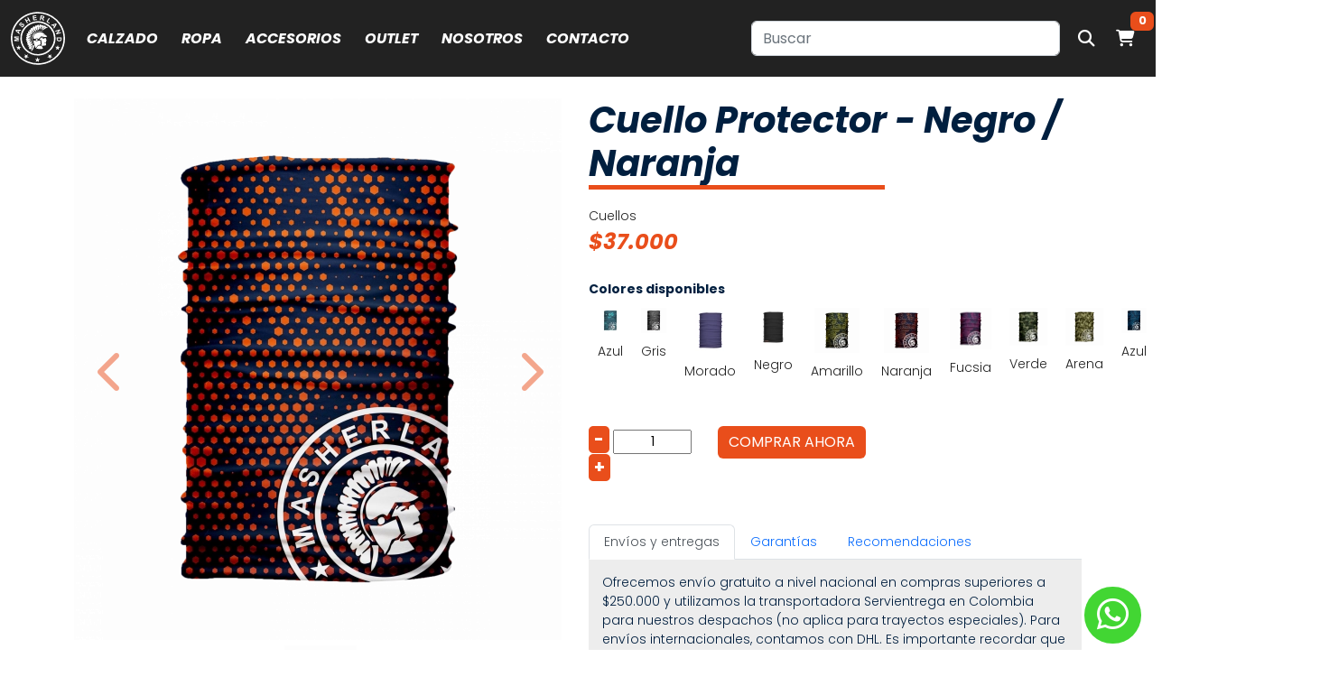

--- FILE ---
content_type: text/html; charset=UTF-8
request_url: https://masherland.com.co/comprar/cuello-protector-negro-blanco
body_size: 8652
content:
<!DOCTYPE html>
<html lang="es" xml:lang="es">
  <head>
    <meta charset="utf-8">
    <meta http-equiv="X-UA-Compatible" content="IE=edge">
    <meta name="viewport" content="width=device-width, initial-scale=1, shrink-to-fit=no">
    <meta name="generator" content="isometrico.com">
    <base href="https://masherland.com.co/" />
    <meta name="csrf-token" content="H96RIEoAgg8VXfS2ZgsoUiMATvyYVSoEP1kHNnNp">
    <title>Cuello Protector - Negro / Blanco</title>
    <meta name="description" content="Las cuellos protectores son en material con aislamiento térmico -control de la humedad -protección contra el viento transpirable, protección UV previniendo, debilidad en los tejidos conectivos, reduciendo la fuerza y elasticidad dela piel mas delgada, con apariencia traslucida arrugas profundas Piel seca y áspera, Minimizando las consecuencias de la contaminación reduciendo la afectación en la piel, sistema respiratorio, nervioso y circulatorio.">
    <meta name="keywords" content="Cuello Protector - Negro / Blanco">
    <meta name="google-site-verification" content="" />
    <link rel="canonical" href="https://masherland.com.co/comprar/cuello-protector-negro-blanco"/>
    <meta http-equiv="content-language" content="es">
    <meta name="robots" content="INDEX,FOLLOW" />
    <meta name="geo.region" content="CO" />
    <meta property="og:title" content="Cuello Protector - Negro / Blanco" />
    <meta property="og:type"   content="website" />
    <meta property="og:url" content="https://masherland.com.co/comprar/cuello-protector-negro-blanco" />
    <meta property="og:description" content="Las cuellos protectores son en material con aislamiento térmico -control de la humedad -protección contra el viento transpirable, protección UV previniendo, debilidad en los tejidos conectivos, reduciendo la fuerza y elasticidad dela piel mas delgada, con apariencia traslucida arrugas profundas Piel seca y áspera, Minimizando las consecuencias de la contaminación reduciendo la afectación en la piel, sistema respiratorio, nervioso y circulatorio." />
    <meta property="og:image" content="https://masherland.com.co/site/images/logo.png" />
    <meta name="twitter:image" content="https://masherland.com.co/site/images/logo.png"/>
  	<meta id="twitter_title" name="twitter:title" content="Cuello Protector - Negro / Blanco"/>
  	<meta id="twitter_description" name="twitter:description" content="Las cuellos protectores son en material con aislamiento térmico -control de la humedad -protección contra el viento transpirable, protección UV previniendo, debilidad en los tejidos conectivos, reduciendo la fuerza y elasticidad dela piel mas delgada, con apariencia traslucida arrugas profundas Piel seca y áspera, Minimizando las consecuencias de la contaminación reduciendo la afectación en la piel, sistema respiratorio, nervioso y circulatorio."/>
  	<meta id="twitter_image_src" name="twitter:image:src" content="https://masherland.com.co/site/images/logo.png"/>

      <link rel="apple-touch-icon" sizes="57x57" href="/site/favicon/apple-icon-57x57.png">
      <link rel="apple-touch-icon" sizes="60x60" href="/site/favicon/apple-icon-60x60.png">
      <link rel="apple-touch-icon" sizes="72x72" href="/site/favicon/apple-icon-72x72.png">
      <link rel="apple-touch-icon" sizes="76x76" href="/site/favicon/apple-icon-76x76.png">
      <link rel="apple-touch-icon" sizes="114x114" href="/site/favicon/apple-icon-114x114.png">
      <link rel="apple-touch-icon" sizes="120x120" href="/site/favicon/apple-icon-120x120.png">
      <link rel="apple-touch-icon" sizes="144x144" href="/site/favicon/apple-icon-144x144.png">
      <link rel="apple-touch-icon" sizes="152x152" href="/site/favicon/apple-icon-152x152.png">
      <link rel="apple-touch-icon" sizes="180x180" href="/site/favicon/apple-icon-180x180.png">
      <link rel="icon" type="image/png" sizes="192x192"  href="/site/favicon/android-icon-192x192.png">
      <link rel="icon" type="image/png" sizes="32x32" href="/site/favicon/favicon-32x32.png">
      <link rel="icon" type="image/png" sizes="96x96" href="/site/favicon/favicon-96x96.png">
      <link rel="icon" type="image/png" sizes="16x16" href="/site/favicon/favicon-16x16.png">
      <link rel="manifest" href="/site/favicon/manifest.json">
      <meta name="msapplication-TileColor" content="#ffffff">
      <meta name="msapplication-TileImage" content="/site/favicon/ms-icon-144x144.png">
      <meta name="theme-color" content="#ffffff">

    <link rel="stylesheet" href="https://cdnjs.cloudflare.com/ajax/libs/font-awesome/6.4.0/css/all.min.css" integrity="sha512-iecdLmaskl7CVkqkXNQ/ZH/XLlvWZOJyj7Yy7tcenmpD1ypASozpmT/E0iPtmFIB46ZmdtAc9eNBvH0H/ZpiBw==" crossorigin="anonymous" referrerpolicy="no-referrer" />

    <link href="/combined.min.css" rel="stylesheet">
              <script type="application/ld+json">{"@context":"https://schema.org","@type":"Product","name":"Cuello Protector - Negro / Naranja","image":["https://masherland.com.co/files/Tienda/Cuellos/Negro_naranja/masherland-cuello-negro-naranja.png"],"description":"<p style=\"text-align:justify\">Los cuellos protectores son en material con aislamiento t&eacute;rmico -control de la humedad -protecci&oacute;n contra el viento transpirable, protecci&oacute;n UV previniendo, debilidad en los tejidos conectivos, reduciendo la fuerza y ​​elasticidad de la piel m&aacute;s delgada, con apariencia traslucida arrugas profundas Piel seca y &aacute;spera , Minimizando las consecuencias de la contaminaci&oacute;n reduciendo la afectaci&oacute;n en la piel, sistema respiratorio, nervioso y circulatorio.</p>","sku":"Cuello Protector - Negro / Naranja","brand":{"@type":"Brand","name":"Masherland"},"aggregateRating":{"@type":"AggregateRating","ratingValue":4.63,"ratingCount":45,"worstRating":"1","bestRating":"5"},"offers":{"@type":"Offer","url":"https://masherland.com.co/comprar/cuello-protector-negro-blanco","priceCurrency":"COP","price":"37000.00","priceValidUntil":"2026-01-27","itemCondition":"https://schema.org/NewCondition","availability":"https://schema.org/InStock","seller":{"@type":"Organization","name":"masherland.com.co"}}}</script>
    
    <!-- HTML5 shim and Respond.js for IE8 support of HTML5 elements and media queries -->
    <!-- WARNING: Respond.js doesn't work if you view the page via file:// -->
    <!--[if lt IE 9]>
      <script src="https://oss.maxcdn.com/html5shiv/3.7.3/html5shiv.min.js"></script>
      <script src="https://oss.maxcdn.com/respond/1.4.2/respond.min.js"></script>
    <![endif]-->

   <!-- Google tag (gtag.js) -->
    <script async src="https://www.googletagmanager.com/gtag/js?id=AW-724515161">
    </script>
    <script>
    window.dataLayer = window.dataLayer || [];
    function gtag(){dataLayer.push(arguments);}
    gtag('js', new Date());

    gtag('config', 'AW-724515161');
    </script>

    <!-- Event snippet for Vista de una página conversion page -->
    <script>
     gtag('event', 'conversion', {'send_to': 'AW-724515161/T8b3CLDO2eYYENnyvNkC'});
    </script>

    <!-- Meta Pixel Code -->
    <script>
        !function(f,b,e,v,n,t,s)
        {if(f.fbq)return;n=f.fbq=function(){n.callMethod?
        n.callMethod.apply(n,arguments):n.queue.push(arguments)};
        if(!f._fbq)f._fbq=n;n.push=n;n.loaded=!0;n.version='2.0';
        n.queue=[];t=b.createElement(e);t.async=!0;
        t.src=v;s=b.getElementsByTagName(e)[0];
        s.parentNode.insertBefore(t,s)}(window, document,'script',
        'https://connect.facebook.net/en_US/fbevents.js');
        fbq('init', '1724052041210462');
        fbq('track', 'PageView');
        </script>
        <noscript><img height="1" width="1" style="display:none"
        src="https://www.facebook.com/tr?id=1724052041210462&ev=PageView&noscript=1"
        /></noscript>
        <!-- End Meta Pixel Code -->


</head>
  <body class="body_producto " >


<header>
    <nav class="navbar navbar-expand-lg navbar-dark bg-dark">
        <div class="container-fluid">
            <a class="navbar-brand" title="Masherland" href="/"><img src="/site/images/logo.svg" width="60" height="59"  class="logo"></a>
            <button class="navbar-toggler" type="button" data-bs-toggle="collapse" data-bs-target="#navbarSupportedContent" aria-controls="navbarSupportedContent" aria-expanded="false" aria-label="Toggle navigation">
            <span class="navbar-toggler-icon"></span>
            </button>
            <div class="collapse navbar-collapse" id="navbarSupportedContent">
                <ul class="navbar-nav me-auto mb-2 mb-lg-0">
                                                                    <li class="nav-item dropdown">
                            <a class="nav-link " href="https://masherland.com.co/ver/calzado" >
                                CALZADO
                            </a>
                            <ul class="dropdown-menu" aria-labelledby="navbarDropdown">
                                                                                                    <li><a class="dropdown-item" href="https://masherland.com.co/ver/calzado/tacticas">Tácticas</a></li>
                                                                                                                                    <li><a class="dropdown-item" href="https://masherland.com.co/ver/calzado/outdoor">Outdoor</a></li>
                                                                                                                                    <li><a class="dropdown-item" href="https://masherland.com.co/ver/calzado/bikerland">Bikerland</a></li>
                                                                                                                                    <li><a class="dropdown-item" href="https://masherland.com.co/ver/calzado/clasicas">Clásicas</a></li>
                                                                                                                                    <li><a class="dropdown-item" href="https://masherland.com.co/ver/calzado/sneakers">Deportivo</a></li>
                                                                                                                                    <li><a class="dropdown-item" href="https://masherland.com.co/ver/calzado/industriales">Industriales</a></li>
                                                                                            </ul>
                        </li>
                                                                                            <li class="nav-item dropdown">
                            <a class="nav-link " href="https://masherland.com.co/ver/ropa" >
                                ROPA
                            </a>
                            <ul class="dropdown-menu" aria-labelledby="navbarDropdown">
                                                                                                    <li><a class="dropdown-item" href="https://masherland.com.co/ver/ropa/chaquetas">Chaquetas</a></li>
                                                                                                                                    <li><a class="dropdown-item" href="https://masherland.com.co/ver/ropa/camisetas">Camisetas</a></li>
                                                                                                                                    <li><a class="dropdown-item" href="https://masherland.com.co/ver/ropa/pantalones">Pantalones</a></li>
                                                                                                                                    <li><a class="dropdown-item" href="https://masherland.com.co/ver/ropa/hoodies">Hoodies</a></li>
                                                                                            </ul>
                        </li>
                                                                                            <li class="nav-item dropdown">
                            <a class="nav-link " href="https://masherland.com.co/ver/accesorios" >
                                ACCESORIOS
                            </a>
                            <ul class="dropdown-menu" aria-labelledby="navbarDropdown">
                                                                                                    <li><a class="dropdown-item" href="https://masherland.com.co/ver/accesorios/billeteras">Billeteras</a></li>
                                                                                                                                    <li><a class="dropdown-item" href="https://masherland.com.co/ver/accesorios/guantes">Guantes</a></li>
                                                                                                                                    <li><a class="dropdown-item" href="https://masherland.com.co/ver/accesorios/correas">Correas</a></li>
                                                                                                                                    <li><a class="dropdown-item" href="https://masherland.com.co/ver/accesorios/cuellos">Cuellos</a></li>
                                                                                                                                    <li><a class="dropdown-item" href="https://masherland.com.co/ver/accesorios/morrales">Morrales</a></li>
                                                                                                                                    <li><a class="dropdown-item" href="https://masherland.com.co/ver/accesorios/termos">Termos</a></li>
                                                                                            </ul>
                        </li>
                                                                                            <li class="nav-item dropdown">
                            <a class="nav-link " href="https://masherland.com.co/ver/outlet" >
                                OUTLET
                            </a>
                            <ul class="dropdown-menu" aria-labelledby="navbarDropdown">
                                                            </ul>
                        </li>
                                            
                                                                    <li class="nav-item dropdown">
                            <a class="nav-link " href="nosotros" >
                                NOSOTROS
                            </a>
                            <ul class="dropdown-menu" aria-labelledby="navbarDropdown">
                                                            </ul>
                        </li>
                                                                                            <li class="nav-item dropdown">
                            <a class="nav-link " href="contacto" >
                                CONTACTO
                            </a>
                            <ul class="dropdown-menu" aria-labelledby="navbarDropdown">
                                                            </ul>
                        </li>
                                            
                </ul>
                <div>
                    <form action="https://masherland.com.co/ver" method="get" class="d-flex">
                        <input class="form-control me-2" name="keyword" type="search" placeholder="Buscar" aria-label="Buscar">
                        <button class="btn btn-outline-success" type="submit"><i class="fas fa-search"></i></button>
                        <a href="https://masherland.com.co/carrito" class="btn btn-outline-success"><i class="fas fa-shopping-cart"></i>  <span class="badge text-bg-primary">0</span></a>
                    </form>
                </div>
            </div>
        </div>
    </nav>
</header>



<article>
     <div class="container"> <div class="row mt-4"> <div class="col-12 col-sm-6"> <div id="carouselProductIndicators" class="carousel slide" data-bs-ride="true"> <div class="carousel-inner"> <div class="carousel-item active"> <div class="product-image"> <div class="product_img_box"> <span class="ssxswxw" data-index="0" > <img class="product_img product_img0" src='/glide//files/Tienda/Cuellos/Negro_naranja/masherland-cuello-negro-naranja.png?w=540&h=600&fit=crop' data-zoom-image="/files/Tienda/Cuellos/Negro_naranja/masherland-cuello-negro-naranja.png" alt="Cuello Protector - Negro / Naranja" /> </span> </div> </div> </div>          </div> <button class="carousel-control-prev" type="button" data-bs-target="#carouselProductIndicators" data-bs-slide="prev"> <i class="fa-solid fa-chevron-left"></i> </button> <button class="carousel-control-next" type="button" data-bs-target="#carouselProductIndicators" data-bs-slide="next"> <i class="fa-solid fa-chevron-right"></i> </button> </div> <div class="text-center d-flex justify-content-center"> <a data-bs-target="#carouselProductIndicators" data-bs-slide-to="0" class="product_gallery_item" data-img="/glide//files/Tienda/Cuellos/Negro_naranja/masherland-cuello-negro-naranja.png?w=540&h=600&fit=crop" data-zoom-image="/files/Tienda/Cuellos/Negro_naranja/masherland-cuello-negro-naranja.png"> <img src="/glide//files/Tienda/Cuellos/Negro_naranja/masherland-cuello-negro-naranja.png?w=80&h=80&fit=crop" alt="Cuello Protector - Negro / Naranja" /> </a>          </div> </div> <div class="col-12 col-sm-6"> <form enctype="multipart/form-data" method="post" class="cart" action="https://masherland.com.co/carrito/update" id="frmaddtocart"> <h1 class="mb-4">Cuello Protector - Negro / Naranja</h1> <div>  <a href="https://masherland.com.co/ver/cuellos">Cuellos</a>  </div> <div class="product_price"> <span class="price">$37.000</span>  </div>  <div class="colores py-4"> <strong>Colores disponibles</strong> <div class="d-flex text-center">  <a href="https://masherland.com.co/comprar/cuello-protector-azul-camuflado" data-id="0" title="Azul"> <img src="/glide//files/Tienda/Cuellos/azul_camuflado/cuello_azul_camuflado_masherland.jpg?w=50&h=50&fit=crop" alt="Azul"> <div>Azul </div> </a>  <a href="https://masherland.com.co/comprar/cuello-protector-gris-camuflado" data-id="1" title="Gris"> <img src="/glide//files/Tienda/Cuellos/gris_camuflado/masherland-cuello-camuflado-gris.png?w=50&h=50&fit=crop" alt="Gris"> <div>Gris </div> </a>  <a href="https://masherland.com.co/comprar/cuello-protector-morado" data-id="2" title="Morado"> <img src="/glide//files/Tienda/Cuellos/morado/cuello_morado_masherland.jpg?w=50&h=50&fit=crop" alt="Morado"> <div>Morado </div> </a>  <a href="https://masherland.com.co/comprar/cuello-protector-negro" data-id="3" title="Negro"> <img src="/glide//files/Tienda/Cuellos/negro/cuello_negro_masherland.jpg?w=50&h=50&fit=crop" alt="Negro"> <div>Negro </div> </a>  <a href="https://masherland.com.co/comprar/cuello-protector-negro-amarillo" data-id="4" title="Amarillo"> <img src="/glide//files/Tienda/Cuellos/negro-amarillo/masherland-cuello-negro-amarillo.png?w=50&h=50&fit=crop" alt="Amarillo"> <div>Amarillo </div> </a>  <a href="https://masherland.com.co/comprar/cuello-protector-negro-blanco" data-id="5" title="Naranja"> <img src="/glide//files/Tienda/Cuellos/Negro_naranja/masherland-cuello-negro-naranja.png?w=50&h=50&fit=crop" alt="Naranja"> <div>Naranja </div> </a>  <a href="https://masherland.com.co/comprar/cuello-protector-negro-fucsia" data-id="6" title="Fucsia"> <img src="/glide//files/Tienda/Cuellos/negro-fucsia/masherland-cuello-negro-fucsia.png?w=50&h=50&fit=crop" alt="Fucsia"> <div>Fucsia </div> </a>  <a href="https://masherland.com.co/comprar/cuello-protector-verde-camuflado" data-id="7" title="Verde"> <img src="/glide//files/Tienda/Cuellos/verde_camuflado/masherland-cuello-camuflado-verde.png?w=50&h=50&fit=crop" alt="Verde"> <div>Verde </div> </a>  <a href="https://masherland.com.co/comprar/cuello-protector-arena-camuflado" data-id="8" title="Arena"> <img src="/glide//files/Tienda/Cuellos/Arena_Camuflado/masherland-cuello-camuflado-arena.png?w=50&h=50&fit=crop" alt="Arena"> <div>Arena </div> </a>  <a href="https://masherland.com.co/comprar/cuello-protector-negro-azul" data-id="9" title="Azul"> <img src="/glide//files/Tienda/Cuellos/Negro_azul/masherland-cuello-negro-azul.png?w=50&h=50&fit=crop" alt="Azul"> <div>Azul </div> </a>  <a href="https://masherland.com.co/comprar/cuello-protector-azul-verde" data-id="10" title="Azul"> <img src="/glide//files/Tienda/Cuellos/Azul_verde/masherland-cuello-azul-verde.png?w=50&h=50&fit=crop" alt="Azul"> <div>Azul </div> </a>  <a href="https://masherland.com.co/comprar/cuello-protector-linea-fucsia" data-id="11" title="Fucsia"> <img src="/glide//files/Tienda/Cuellos/Linea_Fucsia/masherland-cuello-linea-fucsia.png?w=50&h=50&fit=crop" alt="Fucsia"> <div>Fucsia </div> </a>  <a href="https://masherland.com.co/comprar/cuello-protector-amarillo-azul" data-id="12" title="Amarillo"> <img src="/glide//files/Tienda/Cuellos/Azul_amarillo/masherland-cuello-amillo-azul.png?w=50&h=50&fit=crop" alt="Amarillo"> <div>Amarillo </div> </a>  </div> </div>   <div class="row mt-3"> <div class="col-12 col-sm-3 my-auto mt-2 mt-sm-0 text-center text-sm-start"> <div class="cart-product-quantity"> <div class="quantity"> <input type="button" value="-" class="minus"> <input type="text" name="qty[117]" value="1" title="Qty" readonly size="4" class="qty text-center"> <input type="button" value="+" class="plus"> </div> </div> </div> <div class="col-12 col-sm-5 my-auto mt-2 mt-sm-0 text-center text-sm-start"> <input type="hidden" id="maxStock" name="maxStock" value="97"> <button class="btn btn-primary" type="submit">COMPRAR AHORA</button> </div> <div class="col-12 col-sm-4 my-auto mt-2 mt-sm-0 text-center text-sm-end">  </div> </div> <div class="pt-4 text-center"> <addi-widget price="37000" ally-slug="masherland-ecommerce"></addi-widget> </div> <ul class="nav nav-tabs mt-4" id="myTab" role="tablist">  <li class="nav-item" role="presentation"> <button class="nav-link active" id="home-tab" data-bs-toggle="tab" data-bs-target="#home-tab-pane" type="button" role="tab" aria-controls="home-tab-pane" aria-selected="true">Envíos y entregas</button> </li>   <li class="nav-item" role="presentation"> <button class="nav-link" id="tab2-tab" data-bs-toggle="tab" data-bs-target="#tab2-tab-pane" type="button" role="tab" aria-controls="tab2-tab-pane" aria-selected="false">Garantías</button> </li>   <li class="nav-item" role="presentation"> <button class="nav-link" id="tab3-tab" data-bs-toggle="tab" data-bs-target="#tab3-tab-pane" type="button" role="tab" aria-controls="tab3-tab-pane" aria-selected="false">Recomendaciones</button> </li>  </ul> <div class="tab-content" id="myTabContent">  <div class="tab-pane fade show active" id="home-tab-pane" role="tabpanel" aria-labelledby="home-tab" tabindex="0">Ofrecemos envío gratuito a nivel nacional en compras superiores a $250.000 y utilizamos la transportadora Servientrega en Colombia para nuestros despachos (no aplica para trayectos especiales). Para envíos internacionales, contamos con DHL. Es importante recordar que los costos de envío e impuestos internacionales no están incluidos en el precio.</div>   <div class="tab-pane fade" id="tab2-tab-pane" role="tabpanel" aria-labelledby="tab2-tab" tabindex="0">Ofrecemos una garantía de 1 mes. cubre defectos de fabricación, problemas en costuras y/o materiales, Realizamos cambios de producto únicamente si el accesorio se encuentra en su estado original, sin haber sido usado. <br />
Sin embargo, esta garantía no aplica usos incorrectos o no haber seguido las recomendaciones de lavado.</div>   <div class="tab-pane fade" id="tab3-tab-pane" role="tabpanel" aria-labelledby="tab3-tab" tabindex="0">Para el cuidado de nuestros accesorios, en caso de la billetera no sobrecargarla y evitar guardar objetos punzantes o pesados en su interior, no apoyarla en superficies ásperas y mantener hidratado el cuero.<br />
<br />
En los demás accesorios recomendamos Lavarlas en agua fría con colores similares, evitar dejarlas en remojo y no usar blanqueadores ni suavizantes, evitar exprimirlas o retorcerlas, y no utilizar secadora ni centrifugadora para evitar deformaciones.</div>  </div> </form> </div> </div> <div class="row my-5"> <div class="col-12 col-sm-6 my-sm-auto mt-2 "> <div class="ratio ratio-16x9"> <iframe class="embed-responsive-item" width="560" height="315" src="https://www.youtube.com/embed/v7nZ-VsQX-k?rel=0&showinfo=0&modestbranding=1" frameborder="0" allow="autoplay; encrypted-media" allowfullscreen></iframe> </div> </div> <div class="col-12 col-sm-6 my-sm-auto mt-2 "> <h3>DESCRIPCIÓN</h3> <p style="text-align:justify">Los cuellos protectores son en material con aislamiento t&eacute;rmico -control de la humedad -protecci&oacute;n contra el viento transpirable, protecci&oacute;n UV previniendo, debilidad en los tejidos conectivos, reduciendo la fuerza y ​​elasticidad de la piel m&aacute;s delgada, con apariencia traslucida arrugas profundas Piel seca y &aacute;spera , Minimizando las consecuencias de la contaminaci&oacute;n reduciendo la afectaci&oacute;n en la piel, sistema respiratorio, nervioso y circulatorio.</p> </div> </div> </div> <div class="bggray py-5"> <div class="container"> <div class="row"> <div class="col-12 "> <h3 class="text-center mb-3">Características del producto</h3> <table align="center" border="0" cellpadding="1" cellspacing="1" style="width:100%">
	<tbody>
		<tr>
			<td style="text-align:center"><em><strong><img alt="" src="/files/iconos/Iconos_Chaquetas/Control_de_humedad.png" style="height:63px; width:63px" /><br />
			Control de<br />
			humedad</strong></em></td>
			<td style="text-align:center"><em><strong><img alt="" src="/files/iconos/Iconos_Chaquetas/Aislamiento_termico.png" style="height:63px; width:63px" /><br />
			Aislamiento<br />
			t&eacute;rmico</strong></em></td>
			<td style="text-align:center"><em><strong><img alt="" src="/files/iconos/Iconos_Chaquetas/Protector_rayos_UV.png" style="height:63px; width:63px" /><br />
			Protecci&oacute;n<br />
			rayos UV</strong></em></td>
		</tr>
	</tbody>
</table> </div> </div> </div> </div> <div class="container paradurar"> <div class="row"> <div class="col-12 my-5"> <h5 class="text-center mb-5 ">HECHAS PARA DURAR</h5> <div class="btgrid">
<div class="row row-1">
<div class="col-12 col-sm-6 form-group my-auto">
<div class="content">
<p><img alt="" src="/files/Tienda/Cuellos/Mini/fotos-detalle-cuello_1.jpg" style="height:351px; width:562px" /></p>
</div>
</div>

<div class="col-12 col-sm-6 form-group my-auto">
<div class="content">
<p><img alt="" src="/files/iconos/ico-pro-1.png" style="height:49px; width:49px" /></p>

<p>Los Cuellos Protectores K10 son la fusi&oacute;n perfecta de funcionalidad y estilo para enfrentar condiciones adversas. Elaborados en material el&aacute;stico con aislamiento t&eacute;rmico, proporcionan un control de humedad eficiente y protecci&oacute;n contra el viento, manteniendo una transpirabilidad excepcional. Adem&aacute;s, cuentan con protecci&oacute;n UV para resguardar la piel de los rayos da&ntilde;inos.</p>
</div>
</div>
</div>

<div class="row row-2">
<div class="col-12 col-sm-6 form-group my-auto order-2 order-sm-1">
<div class="content">
<p><img alt="" src="/files/iconos/ico-pro-2.png" style="height:49px; width:49px" /></p>

<p>Su dise&ntilde;o no solo brinda una barrera contra la contaminaci&oacute;n, minimizando impactos en la piel, el sistema respiratorio, nervioso y circulatorio, sino que tambi&eacute;n incorpora costuras reforzadas para una seguridad adicional. Disponibles en una variedad de dise&ntilde;os, los Cuellos Protectores K10 son la elecci&oacute;n ideal para aquellos que buscan comodidad, estilo y protecci&oacute;n integral.</p>
</div>
</div>

<div class="col-12 col-sm-6 form-group my-auto order-1 order-sm-2">
<div class="content">
<p><img alt="" src="/files/Tienda/Cuellos/Mini/fotos-detalle-cuello-2.jpg" style="height:351px; width:562px" /></p>
</div>
</div>
</div>
</div> </div> </div> </div> <div class="container">  <div class="row mt-4"> <div class="col-12 text-center"> <h2>TE PUEDE INTERESAR</h2> <div class="row mt-2">  <div class="col-12 col-sm-3 mb-4 productoGrid" data-price="93000.00" data-color="Arena" data-tallas="||" data-categorias="|19|"> <div class="contx"> <a href="https://masherland.com.co/comprar/correa-tactica-beige"> <img src="/glide//files/Tienda/Correas_Tacticas/Beige/correa_beige_02.jpg?w=540&h=600&fit=crop" loading="lazy" alt="Correa Táctica - Arena"> </a> <h3><a href="https://masherland.com.co/comprar/correa-tactica-beige">Correa Táctica - Arena</a></h3>   <div class="product_price">  <span class="price">$93.000</span> </div> </div> </div>  <div class="col-12 col-sm-3 mb-4 productoGrid" data-price="37000.00" data-color="Gris" data-tallas="||" data-categorias="|20|"> <div class="contx"> <a href="https://masherland.com.co/comprar/cuello-protector-gris-camuflado"> <img src="/glide//files/Tienda/Cuellos/gris_camuflado/masherland-cuello-camuflado-gris.png?w=540&h=600&fit=crop" loading="lazy" alt="Cuello Protector - Gris Camuflado"> </a> <h3><a href="https://masherland.com.co/comprar/cuello-protector-gris-camuflado">Cuello Protector - Gris Camuflado</a></h3>   <div class="product_price">  <span class="price">$37.000</span> </div> </div> </div>  <div class="col-12 col-sm-3 mb-4 productoGrid" data-price="325000.00" data-color="Azul Oscuro" data-tallas="|63|64|65|66|67|" data-categorias="|13|"> <div class="contx"> <a href="https://masherland.com.co/comprar/chaqueta-biker-azul-oscuro"> <img src="/glide//files/Tienda/Chaquetas_Biker/Azul_Oscuro/masherland-chaqueta-biker-azul-oscuro-001.jpg?w=540&h=600&fit=crop" loading="lazy" alt="Chaqueta Biker - Azul Oscuro"> </a> <h3><a href="https://masherland.com.co/comprar/chaqueta-biker-azul-oscuro">Chaqueta Biker - Azul Oscuro</a></h3>   <div class="product_price">  <span class="price">$325.000</span> </div> </div> </div>  </div> </div> </div>  </div> <script src="https://s3.amazonaws.com/widgets.addi.com/bundle.min.js"></script> </article>

<footer>
    <div class="container py-4">
        <div class="row">
            <div class="col-12 col-sm-3">
                <img src="/site/images/logo.svg" width="122" height="119" class="logo">
            </div>
            <div class="col-12 col-sm-3 mt-4 mt-sm-0">
                <div class="titu">
                    PRODUCTOS
                </div>
                <ul>
                                                                <li><a href="https://masherland.com.co/ver/calzado">CALZADO</a></li>
                                                                                    <li><a href="https://masherland.com.co/ver/ropa">ROPA</a></li>
                                                                                    <li><a href="https://masherland.com.co/ver/accesorios">ACCESORIOS</a></li>
                                                                                    <li><a href="https://masherland.com.co/ver/outlet">OUTLET</a></li>
                                                           </ul>
            </div>
            <div class="col-12 col-sm-3 mt-4 mt-sm-0">
                <div class="titu">
                    OTROS ENLACES
                </div>

               <ul>
                                                    <li><a href="contacto">Quiero ser distribuidor</a></li>
                                                                    <li><a href="terminos-y-condiciones">Política de privacidad</a></li>
                                                                    <li><a href="terminos-y-condiciones">Términos y condiciones</a></li>
                                                                    <li><a href="#">Preguntas frecuentes</a></li>
                                                                    <li><a href="nosotros">Sobre nosotros</a></li>
                                               </ul>
            </div>
            <div class="col-12 col-sm-3 mt-4 mt-sm-0">
                <div class="titu">
                    CONTÁCTANOS
                </div>

                <div>
                    <i class="fas fa-phone"></i> &nbsp; +57 312 411 7635
                </div>
                <div>
                    <i class="fab fa-whatsapp"></i> &nbsp; +57 302 598 3134
                </div>
                <div>
                    <i class="far fa-envelope"></i> &nbsp; <a href="/cdn-cgi/l/email-protection" class="__cf_email__" data-cfemail="4c3f233c233e38290c212d3f24293e202d2228622f2321622f23">[email&#160;protected]</a>
                </div>
            </div>
        </div>
        <div class="row">
            <div class="col-12 col-sm-6">
                <div class="titu mt-4">
                    MÉTODOS DE PAGO
                </div>
                <div class="icono">
                    <img src="/site/images/Metodos_Pago.png" class="mt-1" width="234" height="30">
                </div>
            </div>
            <div class="col-12 col-sm-6 text-end">
                <div class="titu mt-4">
                    SÍGUENOS
                </div>
                <div class="py-2">
                    <a title="facebook" href="https://www.facebook.com/Masherland/" class="icono" target="_blank"><img src="/site/images/rrss-1.svg" width="30" height="30" class="rrss"></a>
                    <a title="instagram" href="https://www.instagram.com/masherland_/" class="icono" target="_blank"><img src="/site/images/rrss-2.svg" width="30" height="30" class="rrss"></a>
                    <a title="youtube" href="https://www.youtube.com/@MASHERLAND" class="icono" target="_blank"><img src="/site/images/rrss-3.svg" width="30" height="30" class="rrss"></a>
                    <a title="tiktok" href="https://www.tiktok.com/@masherland" class="icono" target="_blank"><img src="/site/images/rrss-4.svg" width="30" height="30" class="rrss"></a>
                </div>
                <div class="copy">Copyright 2026 <a href="https://isometrico.com">Todos los derechos reservados.</a></div>
            </div>

        </div>
    </div>
</footer>



<!--
<div class="modal " id="mailing" tabindex="-1">
    <div class="modal-dialog  modal-dialog-centered modal-xl">
      <div class="modal-content">
        <div class="modal-body p-0">
            <div class="container-fluid">
                <div class="row align-items-center">
                    <div class="col-12 col-sm-6 p-0">
                        <img src="/glide/site/images/popup-5.png" class="img100">
                    </div>
                    <div class="col-12 col-sm-6">
                        <form id="contact-formx" class="frmcontacto px-4" method="POST" >
                            <h2>SUSCRIBETE PARA OBTENER EL CÓDIGO DE DESCUENTO</h2>
                            <p>Al suscribirte te llegará un codigo a tu correo para que lo apliques al finalizar la compra</p>
                            <br>
                            <div class="input-group  mb-3">
                                <input required placeholder="Nombre completo *" id="first-name" class="form-control" name="nombres" type="text" required>
                             </div>
                            <div class="input-group  mb-3">
                                <input required placeholder="Email *" id="email" class="form-control" name="email" type="email" required>
                            </div>
                            <div class="input-group  mb-3">
                                <input required placeholder="Teléfono *" id="phone" class="form-control" name="telefono" required>
                            </div>
                            <div class="input-group  mb-3">
                                <input class="form-check-input me-2" type="checkbox" value="" aria-label="Checkbox for following text input" required>
                                <label class="form-check-label" for="flexCheckIndeterminate">
                                    Acepto términos y condiciones
                                </label>
                            </div>
                            <div class="input-group  mb-3 text-center d-grid gap-2 mx-auto">
                                <button type="submit" class="btn btn-primary"  >ENVIAR</button>
                            </div>
                            <input name="crm_origen_id" type="hidden" value="1" />
                            <input name="crm_estatus_id" type="hidden" value="1" />
                        </form>
                    </div>
                </div>
            </div>
        </div>
      </div>
    </div>
</div>
-->

<a href="https://api.whatsapp.com/send?phone=573112031147" title="whatsapp" class="floatWhats"><i class="fab fa-whatsapp fa-fw" aria-hidden="true"></i></a>



<style type="text/css">@font-face {font-family:Poppins;font-style:normal;font-weight:300;src:url(/cf-fonts/s/poppins/5.0.11/latin-ext/300/normal.woff2);unicode-range:U+0100-02AF,U+0304,U+0308,U+0329,U+1E00-1E9F,U+1EF2-1EFF,U+2020,U+20A0-20AB,U+20AD-20CF,U+2113,U+2C60-2C7F,U+A720-A7FF;font-display:swap;}@font-face {font-family:Poppins;font-style:normal;font-weight:300;src:url(/cf-fonts/s/poppins/5.0.11/devanagari/300/normal.woff2);unicode-range:U+0900-097F,U+1CD0-1CF9,U+200C-200D,U+20A8,U+20B9,U+25CC,U+A830-A839,U+A8E0-A8FF;font-display:swap;}@font-face {font-family:Poppins;font-style:normal;font-weight:300;src:url(/cf-fonts/s/poppins/5.0.11/latin/300/normal.woff2);unicode-range:U+0000-00FF,U+0131,U+0152-0153,U+02BB-02BC,U+02C6,U+02DA,U+02DC,U+0304,U+0308,U+0329,U+2000-206F,U+2074,U+20AC,U+2122,U+2191,U+2193,U+2212,U+2215,U+FEFF,U+FFFD;font-display:swap;}@font-face {font-family:Poppins;font-style:normal;font-weight:400;src:url(/cf-fonts/s/poppins/5.0.11/latin-ext/400/normal.woff2);unicode-range:U+0100-02AF,U+0304,U+0308,U+0329,U+1E00-1E9F,U+1EF2-1EFF,U+2020,U+20A0-20AB,U+20AD-20CF,U+2113,U+2C60-2C7F,U+A720-A7FF;font-display:swap;}@font-face {font-family:Poppins;font-style:normal;font-weight:400;src:url(/cf-fonts/s/poppins/5.0.11/devanagari/400/normal.woff2);unicode-range:U+0900-097F,U+1CD0-1CF9,U+200C-200D,U+20A8,U+20B9,U+25CC,U+A830-A839,U+A8E0-A8FF;font-display:swap;}@font-face {font-family:Poppins;font-style:normal;font-weight:400;src:url(/cf-fonts/s/poppins/5.0.11/latin/400/normal.woff2);unicode-range:U+0000-00FF,U+0131,U+0152-0153,U+02BB-02BC,U+02C6,U+02DA,U+02DC,U+0304,U+0308,U+0329,U+2000-206F,U+2074,U+20AC,U+2122,U+2191,U+2193,U+2212,U+2215,U+FEFF,U+FFFD;font-display:swap;}@font-face {font-family:Poppins;font-style:normal;font-weight:600;src:url(/cf-fonts/s/poppins/5.0.11/latin/600/normal.woff2);unicode-range:U+0000-00FF,U+0131,U+0152-0153,U+02BB-02BC,U+02C6,U+02DA,U+02DC,U+0304,U+0308,U+0329,U+2000-206F,U+2074,U+20AC,U+2122,U+2191,U+2193,U+2212,U+2215,U+FEFF,U+FFFD;font-display:swap;}@font-face {font-family:Poppins;font-style:normal;font-weight:600;src:url(/cf-fonts/s/poppins/5.0.11/latin-ext/600/normal.woff2);unicode-range:U+0100-02AF,U+0304,U+0308,U+0329,U+1E00-1E9F,U+1EF2-1EFF,U+2020,U+20A0-20AB,U+20AD-20CF,U+2113,U+2C60-2C7F,U+A720-A7FF;font-display:swap;}@font-face {font-family:Poppins;font-style:normal;font-weight:600;src:url(/cf-fonts/s/poppins/5.0.11/devanagari/600/normal.woff2);unicode-range:U+0900-097F,U+1CD0-1CF9,U+200C-200D,U+20A8,U+20B9,U+25CC,U+A830-A839,U+A8E0-A8FF;font-display:swap;}@font-face {font-family:Poppins;font-style:normal;font-weight:700;src:url(/cf-fonts/s/poppins/5.0.11/devanagari/700/normal.woff2);unicode-range:U+0900-097F,U+1CD0-1CF9,U+200C-200D,U+20A8,U+20B9,U+25CC,U+A830-A839,U+A8E0-A8FF;font-display:swap;}@font-face {font-family:Poppins;font-style:normal;font-weight:700;src:url(/cf-fonts/s/poppins/5.0.11/latin/700/normal.woff2);unicode-range:U+0000-00FF,U+0131,U+0152-0153,U+02BB-02BC,U+02C6,U+02DA,U+02DC,U+0304,U+0308,U+0329,U+2000-206F,U+2074,U+20AC,U+2122,U+2191,U+2193,U+2212,U+2215,U+FEFF,U+FFFD;font-display:swap;}@font-face {font-family:Poppins;font-style:normal;font-weight:700;src:url(/cf-fonts/s/poppins/5.0.11/latin-ext/700/normal.woff2);unicode-range:U+0100-02AF,U+0304,U+0308,U+0329,U+1E00-1E9F,U+1EF2-1EFF,U+2020,U+20A0-20AB,U+20AD-20CF,U+2113,U+2C60-2C7F,U+A720-A7FF;font-display:swap;}@font-face {font-family:Poppins;font-style:italic;font-weight:700;src:url(/cf-fonts/s/poppins/5.0.11/devanagari/700/italic.woff2);unicode-range:U+0900-097F,U+1CD0-1CF9,U+200C-200D,U+20A8,U+20B9,U+25CC,U+A830-A839,U+A8E0-A8FF;font-display:swap;}@font-face {font-family:Poppins;font-style:italic;font-weight:700;src:url(/cf-fonts/s/poppins/5.0.11/latin/700/italic.woff2);unicode-range:U+0000-00FF,U+0131,U+0152-0153,U+02BB-02BC,U+02C6,U+02DA,U+02DC,U+0304,U+0308,U+0329,U+2000-206F,U+2074,U+20AC,U+2122,U+2191,U+2193,U+2212,U+2215,U+FEFF,U+FFFD;font-display:swap;}@font-face {font-family:Poppins;font-style:italic;font-weight:700;src:url(/cf-fonts/s/poppins/5.0.11/latin-ext/700/italic.woff2);unicode-range:U+0100-02AF,U+0304,U+0308,U+0329,U+1E00-1E9F,U+1EF2-1EFF,U+2020,U+20A0-20AB,U+20AD-20CF,U+2113,U+2C60-2C7F,U+A720-A7FF;font-display:swap;}</style>
<!--
<link rel="stylesheet" href="https://cdnjs.cloudflare.com/ajax/libs/font-awesome/6.4.0/css/all.min.css" integrity="sha512-iecdLmaskl7CVkqkXNQ/ZH/XLlvWZOJyj7Yy7tcenmpD1ypASozpmT/E0iPtmFIB46ZmdtAc9eNBvH0H/ZpiBw==" crossorigin="anonymous" referrerpolicy="no-referrer" />
-->
<script data-cfasync="false" src="/cdn-cgi/scripts/5c5dd728/cloudflare-static/email-decode.min.js"></script><script src="/xcombined.min.js?a=1769529280"></script>

<script src="/packages/jquery-3.5.1.min.js"></script>
<script src="/packages/bootstrap-5.2.3/dist/js/bootstrap.bundle.min.js"></script>
<script src="/packages/sweetalert2-9.14.0/dist/sweetalert2.all.min.js"></script>
<script src="/packages/OwlCarousel2-2.3.4/dist/owl.carousel.min.js"></script>
<script src="/packages/Parsley.js-2.9.2/dist/parsley.min.js"></script>
<script src="/packages/jquery.matchHeight.js"></script>
<script src="/packages/colorbox-master/jquery.colorbox-min.js"></script>
<script src="/packages/js.cookie.min.js"></script>
<script src="/packages/range-slider-master/js/rSlider.min.js"></script>
<script src="/packages/gmaps.js"></script>
<script src="/packages/zoom-master/jquery.zoom.min.js"></script>
<script src="/site/js/main.js"></script>




  <script defer src="https://static.cloudflareinsights.com/beacon.min.js/vcd15cbe7772f49c399c6a5babf22c1241717689176015" integrity="sha512-ZpsOmlRQV6y907TI0dKBHq9Md29nnaEIPlkf84rnaERnq6zvWvPUqr2ft8M1aS28oN72PdrCzSjY4U6VaAw1EQ==" data-cf-beacon='{"version":"2024.11.0","token":"36c879081d8b4912b01de1c0fd0c5327","r":1,"server_timing":{"name":{"cfCacheStatus":true,"cfEdge":true,"cfExtPri":true,"cfL4":true,"cfOrigin":true,"cfSpeedBrain":true},"location_startswith":null}}' crossorigin="anonymous"></script>
</body>
</html>


--- FILE ---
content_type: text/html; charset=UTF-8
request_url: https://masherland.com.co/xcombined.min.js?a=1769529280
body_size: 8473
content:
<!DOCTYPE html>
<html lang="es" xml:lang="es">
  <head>
    <meta charset="utf-8">
    <meta http-equiv="X-UA-Compatible" content="IE=edge">
    <meta name="viewport" content="width=device-width, initial-scale=1, shrink-to-fit=no">
    <meta name="generator" content="isometrico.com">
    <base href="https://masherland.com.co/" />
    <meta name="csrf-token" content="H96RIEoAgg8VXfS2ZgsoUiMATvyYVSoEP1kHNnNp">
    <title>Masherland La tienda de Botas más grande de Colombia</title>
    <meta name="description" content="Bienvenido a Masherland, La tienda de Botas militares, Outdoor y clásicas mas grande de Colombia">
    <meta name="keywords" content="masherland , Botas militares, Botas Outdoor,Botas clásicas, Botas tacticas, tactical">
    <meta name="google-site-verification" content="" />
    <link rel="canonical" href="https://masherland.com.co"/>
    <meta http-equiv="content-language" content="es">
    <meta name="robots" content="INDEX,FOLLOW" />
    <meta name="geo.region" content="CO" />
    <meta property="og:title" content="Masherland La tienda de Botas más grande de Colombia" />
    <meta property="og:type"   content="website" />
    <meta property="og:url" content="https://masherland.com.co" />
    <meta property="og:description" content="Bienvenido a Masherland, La tienda de Botas militares, Outdoor y clásicas mas grande de Colombia" />
    <meta property="og:image" content="https://masherland.com.co/site/images/logo.png" />
    <meta name="twitter:image" content="https://masherland.com.co/site/images/logo.png"/>
  	<meta id="twitter_title" name="twitter:title" content="Masherland La tienda de Botas más grande de Colombia"/>
  	<meta id="twitter_description" name="twitter:description" content="Bienvenido a Masherland, La tienda de Botas militares, Outdoor y clásicas mas grande de Colombia"/>
  	<meta id="twitter_image_src" name="twitter:image:src" content="https://masherland.com.co/site/images/logo.png"/>

      <link rel="apple-touch-icon" sizes="57x57" href="/site/favicon/apple-icon-57x57.png">
      <link rel="apple-touch-icon" sizes="60x60" href="/site/favicon/apple-icon-60x60.png">
      <link rel="apple-touch-icon" sizes="72x72" href="/site/favicon/apple-icon-72x72.png">
      <link rel="apple-touch-icon" sizes="76x76" href="/site/favicon/apple-icon-76x76.png">
      <link rel="apple-touch-icon" sizes="114x114" href="/site/favicon/apple-icon-114x114.png">
      <link rel="apple-touch-icon" sizes="120x120" href="/site/favicon/apple-icon-120x120.png">
      <link rel="apple-touch-icon" sizes="144x144" href="/site/favicon/apple-icon-144x144.png">
      <link rel="apple-touch-icon" sizes="152x152" href="/site/favicon/apple-icon-152x152.png">
      <link rel="apple-touch-icon" sizes="180x180" href="/site/favicon/apple-icon-180x180.png">
      <link rel="icon" type="image/png" sizes="192x192"  href="/site/favicon/android-icon-192x192.png">
      <link rel="icon" type="image/png" sizes="32x32" href="/site/favicon/favicon-32x32.png">
      <link rel="icon" type="image/png" sizes="96x96" href="/site/favicon/favicon-96x96.png">
      <link rel="icon" type="image/png" sizes="16x16" href="/site/favicon/favicon-16x16.png">
      <link rel="manifest" href="/site/favicon/manifest.json">
      <meta name="msapplication-TileColor" content="#ffffff">
      <meta name="msapplication-TileImage" content="/site/favicon/ms-icon-144x144.png">
      <meta name="theme-color" content="#ffffff">

    <link rel="stylesheet" href="https://cdnjs.cloudflare.com/ajax/libs/font-awesome/6.4.0/css/all.min.css" integrity="sha512-iecdLmaskl7CVkqkXNQ/ZH/XLlvWZOJyj7Yy7tcenmpD1ypASozpmT/E0iPtmFIB46ZmdtAc9eNBvH0H/ZpiBw==" crossorigin="anonymous" referrerpolicy="no-referrer" />

    <link href="/combined.min.css" rel="stylesheet">
              <script type="application/ld+json">{"@context":"https://schema.org","@type":"Organization","name":"Masherland","url":"https://www.masherland.com.co/","sameAs":["https://www.facebook.com/Masherland/","https://www.instagram.com/masherland_/","https://www.youtube.com/@MASHERLAND","https://www.tiktok.com/@masherland"],"address":{"@type":"PostalAddress","streetAddress":"","addressRegion":"BOG","postalCode":"111111","addressCountry":"CO"}}</script>
    
    <!-- HTML5 shim and Respond.js for IE8 support of HTML5 elements and media queries -->
    <!-- WARNING: Respond.js doesn't work if you view the page via file:// -->
    <!--[if lt IE 9]>
      <script src="https://oss.maxcdn.com/html5shiv/3.7.3/html5shiv.min.js"></script>
      <script src="https://oss.maxcdn.com/respond/1.4.2/respond.min.js"></script>
    <![endif]-->

   <!-- Google tag (gtag.js) -->
    <script async src="https://www.googletagmanager.com/gtag/js?id=AW-724515161">
    </script>
    <script>
    window.dataLayer = window.dataLayer || [];
    function gtag(){dataLayer.push(arguments);}
    gtag('js', new Date());

    gtag('config', 'AW-724515161');
    </script>

    <!-- Event snippet for Vista de una página conversion page -->
    <script>
     gtag('event', 'conversion', {'send_to': 'AW-724515161/T8b3CLDO2eYYENnyvNkC'});
    </script>

    <!-- Meta Pixel Code -->
    <script>
        !function(f,b,e,v,n,t,s)
        {if(f.fbq)return;n=f.fbq=function(){n.callMethod?
        n.callMethod.apply(n,arguments):n.queue.push(arguments)};
        if(!f._fbq)f._fbq=n;n.push=n;n.loaded=!0;n.version='2.0';
        n.queue=[];t=b.createElement(e);t.async=!0;
        t.src=v;s=b.getElementsByTagName(e)[0];
        s.parentNode.insertBefore(t,s)}(window, document,'script',
        'https://connect.facebook.net/en_US/fbevents.js');
        fbq('init', '1724052041210462');
        fbq('track', 'PageView');
        </script>
        <noscript><img height="1" width="1" style="display:none"
        src="https://www.facebook.com/tr?id=1724052041210462&ev=PageView&noscript=1"
        /></noscript>
        <!-- End Meta Pixel Code -->


</head>
  <body class="body_main " >


<header>
    <nav class="navbar navbar-expand-lg navbar-dark bg-dark">
        <div class="container-fluid">
            <a class="navbar-brand" title="Masherland" href="/"><img src="/site/images/logo.svg" width="60" height="59"  class="logo"></a>
            <button class="navbar-toggler" type="button" data-bs-toggle="collapse" data-bs-target="#navbarSupportedContent" aria-controls="navbarSupportedContent" aria-expanded="false" aria-label="Toggle navigation">
            <span class="navbar-toggler-icon"></span>
            </button>
            <div class="collapse navbar-collapse" id="navbarSupportedContent">
                <ul class="navbar-nav me-auto mb-2 mb-lg-0">
                                                                    <li class="nav-item dropdown">
                            <a class="nav-link " href="https://masherland.com.co/ver/calzado" >
                                CALZADO
                            </a>
                            <ul class="dropdown-menu" aria-labelledby="navbarDropdown">
                                                                                                    <li><a class="dropdown-item" href="https://masherland.com.co/ver/calzado/tacticas">Tácticas</a></li>
                                                                                                                                    <li><a class="dropdown-item" href="https://masherland.com.co/ver/calzado/outdoor">Outdoor</a></li>
                                                                                                                                    <li><a class="dropdown-item" href="https://masherland.com.co/ver/calzado/bikerland">Bikerland</a></li>
                                                                                                                                    <li><a class="dropdown-item" href="https://masherland.com.co/ver/calzado/clasicas">Clásicas</a></li>
                                                                                                                                    <li><a class="dropdown-item" href="https://masherland.com.co/ver/calzado/sneakers">Deportivo</a></li>
                                                                                                                                    <li><a class="dropdown-item" href="https://masherland.com.co/ver/calzado/industriales">Industriales</a></li>
                                                                                            </ul>
                        </li>
                                                                                            <li class="nav-item dropdown">
                            <a class="nav-link " href="https://masherland.com.co/ver/ropa" >
                                ROPA
                            </a>
                            <ul class="dropdown-menu" aria-labelledby="navbarDropdown">
                                                                                                    <li><a class="dropdown-item" href="https://masherland.com.co/ver/ropa/chaquetas">Chaquetas</a></li>
                                                                                                                                    <li><a class="dropdown-item" href="https://masherland.com.co/ver/ropa/camisetas">Camisetas</a></li>
                                                                                                                                    <li><a class="dropdown-item" href="https://masherland.com.co/ver/ropa/pantalones">Pantalones</a></li>
                                                                                                                                    <li><a class="dropdown-item" href="https://masherland.com.co/ver/ropa/hoodies">Hoodies</a></li>
                                                                                            </ul>
                        </li>
                                                                                            <li class="nav-item dropdown">
                            <a class="nav-link " href="https://masherland.com.co/ver/accesorios" >
                                ACCESORIOS
                            </a>
                            <ul class="dropdown-menu" aria-labelledby="navbarDropdown">
                                                                                                    <li><a class="dropdown-item" href="https://masherland.com.co/ver/accesorios/billeteras">Billeteras</a></li>
                                                                                                                                    <li><a class="dropdown-item" href="https://masherland.com.co/ver/accesorios/guantes">Guantes</a></li>
                                                                                                                                    <li><a class="dropdown-item" href="https://masherland.com.co/ver/accesorios/correas">Correas</a></li>
                                                                                                                                    <li><a class="dropdown-item" href="https://masherland.com.co/ver/accesorios/cuellos">Cuellos</a></li>
                                                                                                                                    <li><a class="dropdown-item" href="https://masherland.com.co/ver/accesorios/morrales">Morrales</a></li>
                                                                                                                                    <li><a class="dropdown-item" href="https://masherland.com.co/ver/accesorios/termos">Termos</a></li>
                                                                                            </ul>
                        </li>
                                                                                            <li class="nav-item dropdown">
                            <a class="nav-link " href="https://masherland.com.co/ver/outlet" >
                                OUTLET
                            </a>
                            <ul class="dropdown-menu" aria-labelledby="navbarDropdown">
                                                            </ul>
                        </li>
                                            
                                                                    <li class="nav-item dropdown">
                            <a class="nav-link " href="nosotros" >
                                NOSOTROS
                            </a>
                            <ul class="dropdown-menu" aria-labelledby="navbarDropdown">
                                                            </ul>
                        </li>
                                                                                            <li class="nav-item dropdown">
                            <a class="nav-link " href="contacto" >
                                CONTACTO
                            </a>
                            <ul class="dropdown-menu" aria-labelledby="navbarDropdown">
                                                            </ul>
                        </li>
                                            
                </ul>
                <div>
                    <form action="https://masherland.com.co/ver" method="get" class="d-flex">
                        <input class="form-control me-2" name="keyword" type="search" placeholder="Buscar" aria-label="Buscar">
                        <button class="btn btn-outline-success" type="submit"><i class="fas fa-search"></i></button>
                        <a href="https://masherland.com.co/carrito" class="btn btn-outline-success"><i class="fas fa-shopping-cart"></i>  <span class="badge text-bg-primary">0</span></a>
                    </form>
                </div>
            </div>
        </div>
    </nav>
</header>



<article>
     <div id="carouselExampleIndicators" class="carousel slide lazy-load" data-bs-ride="true"> <div class="carousel-indicators">  <button type="button" data-bs-target="#carouselExampleIndicators" data-bs-slide-to="0"  class="active" aria-current="true" aria-label="Slide 0" ></button>  <button type="button" data-bs-target="#carouselExampleIndicators" data-bs-slide-to="1" ></button>  </div> <div class="carousel-inner">  <div class="carousel-item  active ">  <a href="" > <img  src="/glide/files/banners/Banner-Morrales.png?w=1920&fit=crop"  class="d-none d-sm-block w-100" alt="Morrales"> <img  src="/glide/files/banners/Banner-Morrales.png?w=800&fit=crop"  class="d-sm-none w-100" alt="Morrales"> </a> <div class="carousel-caption "> <div class="row"> <div class="col-12 col-sm-6"> <h2></h2> <h3></h3>  </div> </div> </div>  </div>  <div class="carousel-item ">  <a href="/comprar/brokk-negro/" > <img  data-src="/glide/files/Banner-Web-Brokk.png?w=1920&fit=crop"  class="d-none d-sm-block w-100" alt="BROKK"> <img  data-src="/glide/files/Banner-Web-Brokk.png?w=800&fit=crop"  class="d-sm-none w-100" alt="BROKK"> </a> <div class="carousel-caption "> <div class="row"> <div class="col-12 col-sm-6"> <h2></h2> <h3></h3>  </div> </div> </div>  </div>  </div> <button class="carousel-control-prev" type="button" data-bs-target="#carouselExampleIndicators" data-bs-slide="prev"> <span class="carousel-control-prev-icon" aria-hidden="true"></span> <span class="visually-hidden">Previous</span> </button> <button class="carousel-control-next" type="button" data-bs-target="#carouselExampleIndicators" data-bs-slide="next"> <span class="carousel-control-next-icon" aria-hidden="true"></span> <span class="visually-hidden">Next</span> </button> </div> <div class="container py-5"> <div class="row justify-content-center"> <div class="col-12 col-sm-6 text-center py-4"> <h2 class="xtiri">NUESTROS PRODUCTOS</h2> Descubre nuestra amplia selección de botas y accesorios diseñados especialmente para satisfacer todas tus necesidades y gustos personales. </div> </div> <div class="row"> <div class="col-12 d-none d-sm-block"> <div class="owl-carousel owl-carousel1">  <div>  <a href="/ver/calzado/tacticas"> <img src="/glide/files/banners/LINEA_TAC_1.png?w=282&h=437&fit=crop&bg=white" " class="img100" alt="LÍNEA TÁCTICA"> </a> <h4>LÍNEA TÁCTICA</h4> <h5>Botas tácticas y militares</h5>  </div>  <div>  <a href="/ver/calzado/outdoor"> <img src="/glide/files/banners/LINEA_OUT_2.png?w=282&h=437&fit=crop&bg=white" " class="img100" alt="LÍNEA OUTDOOR"> </a> <h4>LÍNEA OUTDOOR</h4> <h5>Botas para senderismo</h5>  </div>  <div>  <a href="/ver/calzado/clasicas"> <img src="/glide/files/banners/LINEA_CLAS_1.png?w=282&h=437&fit=crop&bg=white" " class="img100" alt="LÍNEA CLÁSICA"> </a> <h4>LÍNEA CLÁSICA</h4> <h5>Botas tipo casuales vintage</h5>  </div>  <div>  <a href="/ver/calzado/bikerland"> <img src="/glide/files/banners/LINEA_BIK_1.png?w=282&h=437&fit=crop&bg=white" " class="img100" alt="LÍNEA BIKER"> </a> <h4>LÍNEA BIKER</h4> <h5>Botas para motociclistas</h5>  </div>  <div>  <a href="/ver/calzado/industriales"> <img src="/glide/files/banners/LINEA_IND_2.png?w=282&h=437&fit=crop&bg=white" " class="img100" alt="LÍNEA INDUSTRIAL"> </a> <h4>LÍNEA INDUSTRIAL</h4> <h5>Botas de seguridad</h5>  </div>  <div>  <a href="/ver/ropa"> <img src="/glide/files/banners/LINEA_ROPA_1.png?w=282&h=437&fit=crop&bg=white" " class="img100" alt="LÍNEA ROPA"> </a> <h4>LÍNEA ROPA</h4> <h5>Vestuario y moda</h5>  </div>  <div>  <a href="/ver/accesorios"> <img src="/glide/files/banners/LINEA_ACC_1.png?w=282&h=437&fit=crop&bg=white" " class="img100" alt="ACCESORIOS"> </a> <h4>ACCESORIOS</h4> <h5>Complementos</h5>  </div>  </div> </div> <div class="col-12 d-sm-none"> <div class="owl-carousel owl-carousel1b">  <div>  <a href="/ver/calzado/tacticas"> <img src="/glide/files/banners/LINEA_TAC_1.png?w=800&h=1240&fit=crop&bg=white" class="img100" alt="LÍNEA TÁCTICA"> </a> <h4>LÍNEA TÁCTICA</h4> <h5>Botas tácticas y militares</h5>  </div>  <div>  <a href="/ver/calzado/outdoor"> <img src="/glide/files/banners/LINEA_OUT_2.png?w=800&h=1240&fit=crop&bg=white" class="img100" alt="LÍNEA OUTDOOR"> </a> <h4>LÍNEA OUTDOOR</h4> <h5>Botas para senderismo</h5>  </div>  <div>  <a href="/ver/calzado/clasicas"> <img src="/glide/files/banners/LINEA_CLAS_1.png?w=800&h=1240&fit=crop&bg=white" class="img100" alt="LÍNEA CLÁSICA"> </a> <h4>LÍNEA CLÁSICA</h4> <h5>Botas tipo casuales vintage</h5>  </div>  <div>  <a href="/ver/calzado/bikerland"> <img src="/glide/files/banners/LINEA_BIK_1.png?w=800&h=1240&fit=crop&bg=white" class="img100" alt="LÍNEA BIKER"> </a> <h4>LÍNEA BIKER</h4> <h5>Botas para motociclistas</h5>  </div>  <div>  <a href="/ver/calzado/industriales"> <img src="/glide/files/banners/LINEA_IND_2.png?w=800&h=1240&fit=crop&bg=white" class="img100" alt="LÍNEA INDUSTRIAL"> </a> <h4>LÍNEA INDUSTRIAL</h4> <h5>Botas de seguridad</h5>  </div>  <div>  <a href="/ver/ropa"> <img src="/glide/files/banners/LINEA_ROPA_1.png?w=800&h=1240&fit=crop&bg=white" class="img100" alt="LÍNEA ROPA"> </a> <h4>LÍNEA ROPA</h4> <h5>Vestuario y moda</h5>  </div>  <div>  <a href="/ver/accesorios"> <img src="/glide/files/banners/LINEA_ACC_1.png?w=800&h=1240&fit=crop&bg=white" class="img100" alt="ACCESORIOS"> </a> <h4>ACCESORIOS</h4> <h5>Complementos</h5>  </div>  </div> </div> </div> </div> <div class="bghome"> <div class="container py-5"> <div class="row "> <div class="col-12 col-sm-6 my-sm-auto "> <div class="ratio ratio-16x9"> <iframe title="Conoce Masherland" class="embed-responsive-item" width="560" height="315" src="https://www.youtube-nocookie.com/embed/koUwSge0M28?rel=0&showinfo=0&modestbranding=1" frameborder="0" allow="autoplay; encrypted-media" allowfullscreen></iframe> </div> </div> <div class="col-12 col-sm-6 my-sm-auto mt-2"> <h1>ESTILO IMPLACABLE PARA<br>TERRENOS INDOMABLES</h1> <p>No dejes que el rendimiento promedio te detenga. Con nuestros productos, alcanzarás tu máximo potencial y te destacarás entre la multitud. Descubre por qué los profesionales confían en Masherland para obtener el calzado de mayor calidad y comienza a marcar la diferencia.</p> </div> </div> </div> </div> <div class="container-fluid cartbt py-5"> <div class="row"> <div class="col-12 col-sm-4 mt-2 text-center mt-sm-0"> <img src="/site/images/ico-cart-1.png" width="49" height="49" alt="" class="img-fluid"> <h5 class="my-2">compra segura</h5> <p>Pagos por PayU, mercado pago, tarjeta de crédito o débito, Cuentas corporativas autorizadas, efecty u otros canales autorizados</p> </div> <div class="col-12 col-sm-4 mt-2 text-center mt-2 mt-sm-0"> <img src="/site/images/ico-cart-2.png" width="49" height="49" alt="" class="img-fluid"> <h5 class="my-2">envíos gratis</h5> <p>Por compras superiores a 250.000 el envió es gratis (únicamente nacional), Contraentrega en Bogotá, Envíos a casi toda Colombia por Servientrega y DHL para envíos internacionales. </p> </div> <div class="col-12 col-sm-4 mt-2 text-center mt-2 mt-sm-0"> <img src="/site/images/ico-cart-1.png" width="49" height="49" alt="" class="img-fluid"> <h5 class="my-2">cambios y devoluciones</h5> <p>Cambios y devoluciones sujetos a términos y condiciones</p> </div> </div> </div> <div class="container py-5"> <div class="row justify-content-center"> <div class="col-12 col-sm-6 text-center py-4"> <h2 class="xtiri">DESTACADOS</h2> </div> </div> <div class="row"> <div class="col-12"> <div class="owl-carousel owl-carousel2">  <div class="productoGrid"> <div class="contx"> <a href="https://masherland.com.co/comprar/manchester-cafe"> <img src="/glide/files/Tienda/Vintage/Manchester/Cafe/masherland_manchester_cafe_01.jpg?w=540&h=600&fit=crop" alt="Manchester - Café"> </a> <h3><a href="https://masherland.com.co/comprar/manchester-cafe">Manchester - Café</a></h3>  <div class="labeloferta"> <span class="pctx">20%</span> <span>Oferta</span> </div>   <div class="product_price">  <del>$241.000</del>  <span class="price">$192.800</span> </div>     <a href="https://masherland.com.co/comprar/london-pixelado"> <img src="/glide/files/Tienda/Vintage/London/Pixelado/masherland-london-camuflado-01.jpg?w=50&h=50&fit=crop" class="modelpic" loading="lazy" alt="London - Negro / Pixelado"> </a>    </div> </div>  <div class="productoGrid"> <div class="contx"> <a href="https://masherland.com.co/comprar/cuello-protector-linea-fucsia"> <img src="/glide/files/Tienda/Cuellos/Linea_Fucsia/masherland-cuello-linea-fucsia.png?w=540&h=600&fit=crop" alt="Cuello Protector - Linea Fucsia"> </a> <h3><a href="https://masherland.com.co/comprar/cuello-protector-linea-fucsia">Cuello Protector - Linea Fucsia</a></h3>   <div class="product_price">  <span class="price">$37.000</span> </div>     <a href="https://masherland.com.co/comprar/cuello-protector-azul-camuflado"> <img src="/glide/files/Tienda/Cuellos/azul_camuflado/cuello_azul_camuflado_masherland.jpg?w=50&h=50&fit=crop" class="modelpic" loading="lazy" alt="Cuello Protector - Azul Camuflado"> </a>  <a href="https://masherland.com.co/comprar/cuello-protector-gris-camuflado"> <img src="/glide/files/Tienda/Cuellos/gris_camuflado/masherland-cuello-camuflado-gris.png?w=50&h=50&fit=crop" class="modelpic" loading="lazy" alt="Cuello Protector - Gris Camuflado"> </a>  <a href="https://masherland.com.co/comprar/cuello-protector-morado"> <img src="/glide/files/Tienda/Cuellos/morado/cuello_morado_masherland.jpg?w=50&h=50&fit=crop" class="modelpic" loading="lazy" alt="Cuello Protector - Morado"> </a>  <a href="https://masherland.com.co/comprar/cuello-protector-negro"> <img src="/glide/files/Tienda/Cuellos/negro/cuello_negro_masherland.jpg?w=50&h=50&fit=crop" class="modelpic" loading="lazy" alt="Cuello Protector - Negro"> </a>  <a href="https://masherland.com.co/comprar/cuello-protector-negro-amarillo"> <img src="/glide/files/Tienda/Cuellos/negro-amarillo/masherland-cuello-negro-amarillo.png?w=50&h=50&fit=crop" class="modelpic" loading="lazy" alt="Cuello Protector - Negro / Amarillo"> </a>  <a href="https://masherland.com.co/comprar/cuello-protector-negro-blanco"> <img src="/glide/files/Tienda/Cuellos/Negro_naranja/masherland-cuello-negro-naranja.png?w=50&h=50&fit=crop" class="modelpic" loading="lazy" alt="Cuello Protector - Negro / Naranja"> </a>  <a href="https://masherland.com.co/comprar/cuello-protector-negro-fucsia"> <img src="/glide/files/Tienda/Cuellos/negro-fucsia/masherland-cuello-negro-fucsia.png?w=50&h=50&fit=crop" class="modelpic" loading="lazy" alt="Cuello Protector - Negro / Fucsia"> </a>  <a href="https://masherland.com.co/comprar/cuello-protector-verde-camuflado"> <img src="/glide/files/Tienda/Cuellos/verde_camuflado/masherland-cuello-camuflado-verde.png?w=50&h=50&fit=crop" class="modelpic" loading="lazy" alt="Cuello Protector - Verde Camuflado"> </a>  <a href="https://masherland.com.co/comprar/cuello-protector-arena-camuflado"> <img src="/glide/files/Tienda/Cuellos/Arena_Camuflado/masherland-cuello-camuflado-arena.png?w=50&h=50&fit=crop" class="modelpic" loading="lazy" alt="Cuello Protector - Arena Camuflado"> </a>  <a href="https://masherland.com.co/comprar/cuello-protector-azul-verde"> <img src="/glide/files/Tienda/Cuellos/Azul_verde/masherland-cuello-azul-verde.png?w=50&h=50&fit=crop" class="modelpic" loading="lazy" alt="Cuello Protector - Azul / Verde"> </a>  <a href="https://masherland.com.co/comprar/cuello-protector-amarillo-azul"> <img src="/glide/files/Tienda/Cuellos/Azul_amarillo/masherland-cuello-amillo-azul.png?w=50&h=50&fit=crop" class="modelpic" loading="lazy" alt="Cuello Protector - Amarillo / Azul"> </a>    </div> </div>  <div class="productoGrid"> <div class="contx"> <a href="https://masherland.com.co/comprar/cuello-protector-azul-camuflado"> <img src="/glide/files/Tienda/Cuellos/azul_camuflado/cuello_azul_camuflado_masherland.jpg?w=540&h=600&fit=crop" alt="Cuello Protector - Azul Camuflado"> </a> <h3><a href="https://masherland.com.co/comprar/cuello-protector-azul-camuflado">Cuello Protector - Azul Camuflado</a></h3>   <div class="product_price">  <span class="price">$37.000</span> </div>     <a href="https://masherland.com.co/comprar/cuello-protector-gris-camuflado"> <img src="/glide/files/Tienda/Cuellos/gris_camuflado/masherland-cuello-camuflado-gris.png?w=50&h=50&fit=crop" class="modelpic" loading="lazy" alt="Cuello Protector - Gris Camuflado"> </a>  <a href="https://masherland.com.co/comprar/cuello-protector-morado"> <img src="/glide/files/Tienda/Cuellos/morado/cuello_morado_masherland.jpg?w=50&h=50&fit=crop" class="modelpic" loading="lazy" alt="Cuello Protector - Morado"> </a>  <a href="https://masherland.com.co/comprar/cuello-protector-negro"> <img src="/glide/files/Tienda/Cuellos/negro/cuello_negro_masherland.jpg?w=50&h=50&fit=crop" class="modelpic" loading="lazy" alt="Cuello Protector - Negro"> </a>  <a href="https://masherland.com.co/comprar/cuello-protector-negro-amarillo"> <img src="/glide/files/Tienda/Cuellos/negro-amarillo/masherland-cuello-negro-amarillo.png?w=50&h=50&fit=crop" class="modelpic" loading="lazy" alt="Cuello Protector - Negro / Amarillo"> </a>  <a href="https://masherland.com.co/comprar/cuello-protector-negro-blanco"> <img src="/glide/files/Tienda/Cuellos/Negro_naranja/masherland-cuello-negro-naranja.png?w=50&h=50&fit=crop" class="modelpic" loading="lazy" alt="Cuello Protector - Negro / Naranja"> </a>  <a href="https://masherland.com.co/comprar/cuello-protector-negro-fucsia"> <img src="/glide/files/Tienda/Cuellos/negro-fucsia/masherland-cuello-negro-fucsia.png?w=50&h=50&fit=crop" class="modelpic" loading="lazy" alt="Cuello Protector - Negro / Fucsia"> </a>  <a href="https://masherland.com.co/comprar/cuello-protector-verde-camuflado"> <img src="/glide/files/Tienda/Cuellos/verde_camuflado/masherland-cuello-camuflado-verde.png?w=50&h=50&fit=crop" class="modelpic" loading="lazy" alt="Cuello Protector - Verde Camuflado"> </a>  <a href="https://masherland.com.co/comprar/cuello-protector-arena-camuflado"> <img src="/glide/files/Tienda/Cuellos/Arena_Camuflado/masherland-cuello-camuflado-arena.png?w=50&h=50&fit=crop" class="modelpic" loading="lazy" alt="Cuello Protector - Arena Camuflado"> </a>  <a href="https://masherland.com.co/comprar/cuello-protector-azul-verde"> <img src="/glide/files/Tienda/Cuellos/Azul_verde/masherland-cuello-azul-verde.png?w=50&h=50&fit=crop" class="modelpic" loading="lazy" alt="Cuello Protector - Azul / Verde"> </a>  <a href="https://masherland.com.co/comprar/cuello-protector-linea-fucsia"> <img src="/glide/files/Tienda/Cuellos/Linea_Fucsia/masherland-cuello-linea-fucsia.png?w=50&h=50&fit=crop" class="modelpic" loading="lazy" alt="Cuello Protector - Linea Fucsia"> </a>  <a href="https://masherland.com.co/comprar/cuello-protector-amarillo-azul"> <img src="/glide/files/Tienda/Cuellos/Azul_amarillo/masherland-cuello-amillo-azul.png?w=50&h=50&fit=crop" class="modelpic" loading="lazy" alt="Cuello Protector - Amarillo / Azul"> </a>    </div> </div>  <div class="productoGrid"> <div class="contx"> <a href="https://masherland.com.co/comprar/chaqueta-thunder-negro"> <img src="/glide/files/Tienda/Chaquetas/THUNDER/masherland-chaqueta-thunder-negro-01.jpg?w=540&h=600&fit=crop" alt="Chaqueta Thunder - Negro"> </a> <h3><a href="https://masherland.com.co/comprar/chaqueta-thunder-negro">Chaqueta Thunder - Negro</a></h3>   <div class="labelnew">Nuevo</div>  <div class="product_price">  <span class="price">$379.000</span> </div>     </div> </div>  <div class="productoGrid"> <div class="contx"> <a href="https://masherland.com.co/comprar/morral-hunter-negro0"> <img src="/glide/files/Tienda/Morrales/Morral_Hiking/Negro/nuevas/morral-hiking-masherland-negro-01.jpg?w=540&h=600&fit=crop" alt="Morral Hiking - Negro"> </a> <h3><a href="https://masherland.com.co/comprar/morral-hunter-negro0">Morral Hiking - Negro</a></h3>   <div class="product_price">  <span class="price">$180.000</span> </div>     <a href="https://masherland.com.co/comprar/morral-hiking-verde"> <img src="/glide/files/Tienda/Morrales/Morral_Hiking/Verde/nuevas/morral-hiking-masherland-verde-01.jpg?w=50&h=50&fit=crop" class="modelpic" loading="lazy" alt="Morral Hiking - Verde"> </a>  <a href="https://masherland.com.co/comprar/morral-hiking-coyote"> <img src="/glide/files/Tienda/Morrales/Morral_Hiking/Arena/nuevas/morral-hiking-masherland-arena-01.jpg?w=50&h=50&fit=crop" class="modelpic" loading="lazy" alt="Morral Hiking - Coyote"> </a>    </div> </div>  <div class="productoGrid"> <div class="contx"> <a href="https://masherland.com.co/comprar/chaqueta-biker-naranja"> <img src="/glide/files/Tienda/Chaquetas_Biker/Naranja/masherland-chaqueta-biker-naranja-006.jpg?w=540&h=600&fit=crop" alt="Chaqueta Biker - Naranja"> </a> <h3><a href="https://masherland.com.co/comprar/chaqueta-biker-naranja">Chaqueta Biker - Naranja</a></h3>   <div class="product_price">  <span class="price">$325.000</span> </div>     </div> </div>  <div class="productoGrid"> <div class="contx"> <a href="https://masherland.com.co/comprar/striker-arena"> <img src="/glide/files/Tienda/Tacticas/Striker/Arena/masherland-striker-arena_1.jpg?w=540&h=600&fit=crop" alt="Striker - Arena"> </a> <h3><a href="https://masherland.com.co/comprar/striker-arena">Striker - Arena</a></h3>   <div class="labelnew">Nuevo</div>  <div class="product_price">  <span class="price">$358.000</span> </div>     <a href="https://masherland.com.co/comprar/striker-negro"> <img src="/glide/files/Tienda/Tacticas/Striker/Negro/masherland-striker-negro.jpg?w=50&h=50&fit=crop" class="modelpic" loading="lazy" alt="Striker - Negro"> </a>    </div> </div>  <div class="productoGrid"> <div class="contx"> <a href="https://masherland.com.co/comprar/liverpool-azul"> <img src="/glide/files/Tienda/Deportivo/Liverpool/azul/masherland-liverpool-azul-01.jpg?w=540&h=600&fit=crop" alt="Liverpool- Azul"> </a> <h3><a href="https://masherland.com.co/comprar/liverpool-azul">Liverpool- Azul</a></h3>   <div class="labelnew">Nuevo</div>  <div class="product_price">  <span class="price">$253.000</span> </div>     <a href="https://masherland.com.co/comprar/liverpool-negro"> <img src="/glide/files/Tienda/Deportivo/Liverpool/negro/masherland-liverpool-negro-01.jpg?w=50&h=50&fit=crop" class="modelpic" loading="lazy" alt="Liverpool- Negro"> </a>  <a href="https://masherland.com.co/comprar/liverpool-miel"> <img src="/glide/files/Tienda/Deportivo/Liverpool/miel/masherland-liverpool-miel-01.jpg?w=50&h=50&fit=crop" class="modelpic" loading="lazy" alt="Liverpool- Miel"> </a>  <a href="https://masherland.com.co/comprar/liverpool-cafe"> <img src="/glide/files/Tienda/Deportivo/Liverpool/cafe/masherland-liverpool-cafe-01.jpg?w=50&h=50&fit=crop" class="modelpic" loading="lazy" alt="Liverpool- Café"> </a>    </div> </div>  <div class="productoGrid"> <div class="contx"> <a href="https://masherland.com.co/comprar/liverpool-miel"> <img src="/glide/files/Tienda/Deportivo/Liverpool/miel/masherland-liverpool-miel-01.jpg?w=540&h=600&fit=crop" alt="Liverpool- Miel"> </a> <h3><a href="https://masherland.com.co/comprar/liverpool-miel">Liverpool- Miel</a></h3>   <div class="labelnew">Nuevo</div>  <div class="product_price">  <span class="price">$253.000</span> </div>     <a href="https://masherland.com.co/comprar/liverpool-negro"> <img src="/glide/files/Tienda/Deportivo/Liverpool/negro/masherland-liverpool-negro-01.jpg?w=50&h=50&fit=crop" class="modelpic" loading="lazy" alt="Liverpool- Negro"> </a>  <a href="https://masherland.com.co/comprar/liverpool-azul"> <img src="/glide/files/Tienda/Deportivo/Liverpool/azul/masherland-liverpool-azul-01.jpg?w=50&h=50&fit=crop" class="modelpic" loading="lazy" alt="Liverpool- Azul"> </a>  <a href="https://masherland.com.co/comprar/liverpool-cafe"> <img src="/glide/files/Tienda/Deportivo/Liverpool/cafe/masherland-liverpool-cafe-01.jpg?w=50&h=50&fit=crop" class="modelpic" loading="lazy" alt="Liverpool- Café"> </a>    </div> </div>  <div class="productoGrid"> <div class="contx"> <a href="https://masherland.com.co/comprar/liverpool-negro"> <img src="/glide/files/Tienda/Deportivo/Liverpool/negro/masherland-liverpool-negro-01.jpg?w=540&h=600&fit=crop" alt="Liverpool- Negro"> </a> <h3><a href="https://masherland.com.co/comprar/liverpool-negro">Liverpool- Negro</a></h3>   <div class="labelnew">Nuevo</div>  <div class="product_price">  <span class="price">$253.000</span> </div>     <a href="https://masherland.com.co/comprar/liverpool-azul"> <img src="/glide/files/Tienda/Deportivo/Liverpool/azul/masherland-liverpool-azul-01.jpg?w=50&h=50&fit=crop" class="modelpic" loading="lazy" alt="Liverpool- Azul"> </a>  <a href="https://masherland.com.co/comprar/liverpool-miel"> <img src="/glide/files/Tienda/Deportivo/Liverpool/miel/masherland-liverpool-miel-01.jpg?w=50&h=50&fit=crop" class="modelpic" loading="lazy" alt="Liverpool- Miel"> </a>  <a href="https://masherland.com.co/comprar/liverpool-cafe"> <img src="/glide/files/Tienda/Deportivo/Liverpool/cafe/masherland-liverpool-cafe-01.jpg?w=50&h=50&fit=crop" class="modelpic" loading="lazy" alt="Liverpool- Café"> </a>    </div> </div>  </div> </div> </div> <div class="row justify-content-center text-center bannerinf py-4 mt-3">  </div> <div class="row justify-content-center text-center bannerinf py-4 mt-3"> <div class="col-12 col-sm-6"> <div class="newsletter_form"> <div class="sep"></div> <h5>RECIBE LAS ÚLTIMAS NOVEDADES Y MUCHO MÁS</h5> <form class="frmcontacto mt-4"> <input type="hidden" name="_token" value="H96RIEoAgg8VXfS2ZgsoUiMATvyYVSoEP1kHNnNp"> <input name="crm_origen_id" type="hidden" value="1" /> <input name="crm_estatus_id" type="hidden" value="2" /> <input type="hidden" name="url" value="http://masherland.com.co"> <div class="input-group mb-3"> <input type="text" name="email" class="form-control" placeholder="Suscríbete a nuestro email" aria-describedby="button-addon2" required> <button class="btn btn-outline-secondary" type="submit" id="button-addon2" aria-label="Enviar"><i class="fas fa-chevron-right"></i></button> </div> </form> </div> </div> </div> </div> </article>

<footer>
    <div class="container py-4">
        <div class="row">
            <div class="col-12 col-sm-3">
                <img src="/site/images/logo.svg" width="122" height="119" class="logo">
            </div>
            <div class="col-12 col-sm-3 mt-4 mt-sm-0">
                <div class="titu">
                    PRODUCTOS
                </div>
                <ul>
                                                                <li><a href="https://masherland.com.co/ver/calzado">CALZADO</a></li>
                                                                                    <li><a href="https://masherland.com.co/ver/ropa">ROPA</a></li>
                                                                                    <li><a href="https://masherland.com.co/ver/accesorios">ACCESORIOS</a></li>
                                                                                    <li><a href="https://masherland.com.co/ver/outlet">OUTLET</a></li>
                                                           </ul>
            </div>
            <div class="col-12 col-sm-3 mt-4 mt-sm-0">
                <div class="titu">
                    OTROS ENLACES
                </div>

               <ul>
                                                    <li><a href="contacto">Quiero ser distribuidor</a></li>
                                                                    <li><a href="terminos-y-condiciones">Política de privacidad</a></li>
                                                                    <li><a href="terminos-y-condiciones">Términos y condiciones</a></li>
                                                                    <li><a href="#">Preguntas frecuentes</a></li>
                                                                    <li><a href="nosotros">Sobre nosotros</a></li>
                                               </ul>
            </div>
            <div class="col-12 col-sm-3 mt-4 mt-sm-0">
                <div class="titu">
                    CONTÁCTANOS
                </div>

                <div>
                    <i class="fas fa-phone"></i> &nbsp; +57 312 411 7635
                </div>
                <div>
                    <i class="fab fa-whatsapp"></i> &nbsp; +57 302 598 3134
                </div>
                <div>
                    <i class="far fa-envelope"></i> &nbsp; <a href="/cdn-cgi/l/email-protection" class="__cf_email__" data-cfemail="b8cbd7c8d7caccddf8d5d9cbd0ddcad4d9d6dc96dbd7d596dbd7">[email&#160;protected]</a>
                </div>
            </div>
        </div>
        <div class="row">
            <div class="col-12 col-sm-6">
                <div class="titu mt-4">
                    MÉTODOS DE PAGO
                </div>
                <div class="icono">
                    <img src="/site/images/Metodos_Pago.png" class="mt-1" width="234" height="30">
                </div>
            </div>
            <div class="col-12 col-sm-6 text-end">
                <div class="titu mt-4">
                    SÍGUENOS
                </div>
                <div class="py-2">
                    <a title="facebook" href="https://www.facebook.com/Masherland/" class="icono" target="_blank"><img src="/site/images/rrss-1.svg" width="30" height="30" class="rrss"></a>
                    <a title="instagram" href="https://www.instagram.com/masherland_/" class="icono" target="_blank"><img src="/site/images/rrss-2.svg" width="30" height="30" class="rrss"></a>
                    <a title="youtube" href="https://www.youtube.com/@MASHERLAND" class="icono" target="_blank"><img src="/site/images/rrss-3.svg" width="30" height="30" class="rrss"></a>
                    <a title="tiktok" href="https://www.tiktok.com/@masherland" class="icono" target="_blank"><img src="/site/images/rrss-4.svg" width="30" height="30" class="rrss"></a>
                </div>
                <div class="copy">Copyright 2026 <a href="https://isometrico.com">Todos los derechos reservados.</a></div>
            </div>

        </div>
    </div>
</footer>



<!--
<div class="modal " id="mailing" tabindex="-1">
    <div class="modal-dialog  modal-dialog-centered modal-xl">
      <div class="modal-content">
        <div class="modal-body p-0">
            <div class="container-fluid">
                <div class="row align-items-center">
                    <div class="col-12 col-sm-6 p-0">
                        <img src="/glide/site/images/popup-5.png" class="img100">
                    </div>
                    <div class="col-12 col-sm-6">
                        <form id="contact-formx" class="frmcontacto px-4" method="POST" >
                            <h2>SUSCRIBETE PARA OBTENER EL CÓDIGO DE DESCUENTO</h2>
                            <p>Al suscribirte te llegará un codigo a tu correo para que lo apliques al finalizar la compra</p>
                            <br>
                            <div class="input-group  mb-3">
                                <input required placeholder="Nombre completo *" id="first-name" class="form-control" name="nombres" type="text" required>
                             </div>
                            <div class="input-group  mb-3">
                                <input required placeholder="Email *" id="email" class="form-control" name="email" type="email" required>
                            </div>
                            <div class="input-group  mb-3">
                                <input required placeholder="Teléfono *" id="phone" class="form-control" name="telefono" required>
                            </div>
                            <div class="input-group  mb-3">
                                <input class="form-check-input me-2" type="checkbox" value="" aria-label="Checkbox for following text input" required>
                                <label class="form-check-label" for="flexCheckIndeterminate">
                                    Acepto términos y condiciones
                                </label>
                            </div>
                            <div class="input-group  mb-3 text-center d-grid gap-2 mx-auto">
                                <button type="submit" class="btn btn-primary"  >ENVIAR</button>
                            </div>
                            <input name="crm_origen_id" type="hidden" value="1" />
                            <input name="crm_estatus_id" type="hidden" value="1" />
                        </form>
                    </div>
                </div>
            </div>
        </div>
      </div>
    </div>
</div>
-->

<a href="https://api.whatsapp.com/send?phone=573112031147" title="whatsapp" class="floatWhats"><i class="fab fa-whatsapp fa-fw" aria-hidden="true"></i></a>



<style type="text/css">@font-face {font-family:Poppins;font-style:normal;font-weight:300;src:url(/cf-fonts/s/poppins/5.0.11/latin/300/normal.woff2);unicode-range:U+0000-00FF,U+0131,U+0152-0153,U+02BB-02BC,U+02C6,U+02DA,U+02DC,U+0304,U+0308,U+0329,U+2000-206F,U+2074,U+20AC,U+2122,U+2191,U+2193,U+2212,U+2215,U+FEFF,U+FFFD;font-display:swap;}@font-face {font-family:Poppins;font-style:normal;font-weight:300;src:url(/cf-fonts/s/poppins/5.0.11/devanagari/300/normal.woff2);unicode-range:U+0900-097F,U+1CD0-1CF9,U+200C-200D,U+20A8,U+20B9,U+25CC,U+A830-A839,U+A8E0-A8FF;font-display:swap;}@font-face {font-family:Poppins;font-style:normal;font-weight:300;src:url(/cf-fonts/s/poppins/5.0.11/latin-ext/300/normal.woff2);unicode-range:U+0100-02AF,U+0304,U+0308,U+0329,U+1E00-1E9F,U+1EF2-1EFF,U+2020,U+20A0-20AB,U+20AD-20CF,U+2113,U+2C60-2C7F,U+A720-A7FF;font-display:swap;}@font-face {font-family:Poppins;font-style:normal;font-weight:400;src:url(/cf-fonts/s/poppins/5.0.11/devanagari/400/normal.woff2);unicode-range:U+0900-097F,U+1CD0-1CF9,U+200C-200D,U+20A8,U+20B9,U+25CC,U+A830-A839,U+A8E0-A8FF;font-display:swap;}@font-face {font-family:Poppins;font-style:normal;font-weight:400;src:url(/cf-fonts/s/poppins/5.0.11/latin-ext/400/normal.woff2);unicode-range:U+0100-02AF,U+0304,U+0308,U+0329,U+1E00-1E9F,U+1EF2-1EFF,U+2020,U+20A0-20AB,U+20AD-20CF,U+2113,U+2C60-2C7F,U+A720-A7FF;font-display:swap;}@font-face {font-family:Poppins;font-style:normal;font-weight:400;src:url(/cf-fonts/s/poppins/5.0.11/latin/400/normal.woff2);unicode-range:U+0000-00FF,U+0131,U+0152-0153,U+02BB-02BC,U+02C6,U+02DA,U+02DC,U+0304,U+0308,U+0329,U+2000-206F,U+2074,U+20AC,U+2122,U+2191,U+2193,U+2212,U+2215,U+FEFF,U+FFFD;font-display:swap;}@font-face {font-family:Poppins;font-style:normal;font-weight:600;src:url(/cf-fonts/s/poppins/5.0.11/latin-ext/600/normal.woff2);unicode-range:U+0100-02AF,U+0304,U+0308,U+0329,U+1E00-1E9F,U+1EF2-1EFF,U+2020,U+20A0-20AB,U+20AD-20CF,U+2113,U+2C60-2C7F,U+A720-A7FF;font-display:swap;}@font-face {font-family:Poppins;font-style:normal;font-weight:600;src:url(/cf-fonts/s/poppins/5.0.11/latin/600/normal.woff2);unicode-range:U+0000-00FF,U+0131,U+0152-0153,U+02BB-02BC,U+02C6,U+02DA,U+02DC,U+0304,U+0308,U+0329,U+2000-206F,U+2074,U+20AC,U+2122,U+2191,U+2193,U+2212,U+2215,U+FEFF,U+FFFD;font-display:swap;}@font-face {font-family:Poppins;font-style:normal;font-weight:600;src:url(/cf-fonts/s/poppins/5.0.11/devanagari/600/normal.woff2);unicode-range:U+0900-097F,U+1CD0-1CF9,U+200C-200D,U+20A8,U+20B9,U+25CC,U+A830-A839,U+A8E0-A8FF;font-display:swap;}@font-face {font-family:Poppins;font-style:normal;font-weight:700;src:url(/cf-fonts/s/poppins/5.0.11/devanagari/700/normal.woff2);unicode-range:U+0900-097F,U+1CD0-1CF9,U+200C-200D,U+20A8,U+20B9,U+25CC,U+A830-A839,U+A8E0-A8FF;font-display:swap;}@font-face {font-family:Poppins;font-style:normal;font-weight:700;src:url(/cf-fonts/s/poppins/5.0.11/latin/700/normal.woff2);unicode-range:U+0000-00FF,U+0131,U+0152-0153,U+02BB-02BC,U+02C6,U+02DA,U+02DC,U+0304,U+0308,U+0329,U+2000-206F,U+2074,U+20AC,U+2122,U+2191,U+2193,U+2212,U+2215,U+FEFF,U+FFFD;font-display:swap;}@font-face {font-family:Poppins;font-style:normal;font-weight:700;src:url(/cf-fonts/s/poppins/5.0.11/latin-ext/700/normal.woff2);unicode-range:U+0100-02AF,U+0304,U+0308,U+0329,U+1E00-1E9F,U+1EF2-1EFF,U+2020,U+20A0-20AB,U+20AD-20CF,U+2113,U+2C60-2C7F,U+A720-A7FF;font-display:swap;}@font-face {font-family:Poppins;font-style:italic;font-weight:700;src:url(/cf-fonts/s/poppins/5.0.11/latin-ext/700/italic.woff2);unicode-range:U+0100-02AF,U+0304,U+0308,U+0329,U+1E00-1E9F,U+1EF2-1EFF,U+2020,U+20A0-20AB,U+20AD-20CF,U+2113,U+2C60-2C7F,U+A720-A7FF;font-display:swap;}@font-face {font-family:Poppins;font-style:italic;font-weight:700;src:url(/cf-fonts/s/poppins/5.0.11/latin/700/italic.woff2);unicode-range:U+0000-00FF,U+0131,U+0152-0153,U+02BB-02BC,U+02C6,U+02DA,U+02DC,U+0304,U+0308,U+0329,U+2000-206F,U+2074,U+20AC,U+2122,U+2191,U+2193,U+2212,U+2215,U+FEFF,U+FFFD;font-display:swap;}@font-face {font-family:Poppins;font-style:italic;font-weight:700;src:url(/cf-fonts/s/poppins/5.0.11/devanagari/700/italic.woff2);unicode-range:U+0900-097F,U+1CD0-1CF9,U+200C-200D,U+20A8,U+20B9,U+25CC,U+A830-A839,U+A8E0-A8FF;font-display:swap;}</style>
<!--
<link rel="stylesheet" href="https://cdnjs.cloudflare.com/ajax/libs/font-awesome/6.4.0/css/all.min.css" integrity="sha512-iecdLmaskl7CVkqkXNQ/ZH/XLlvWZOJyj7Yy7tcenmpD1ypASozpmT/E0iPtmFIB46ZmdtAc9eNBvH0H/ZpiBw==" crossorigin="anonymous" referrerpolicy="no-referrer" />
-->
<script data-cfasync="false" src="/cdn-cgi/scripts/5c5dd728/cloudflare-static/email-decode.min.js"></script><script src="/xcombined.min.js?a=1769529281"></script>

<script src="/packages/jquery-3.5.1.min.js"></script>
<script src="/packages/bootstrap-5.2.3/dist/js/bootstrap.bundle.min.js"></script>
<script src="/packages/sweetalert2-9.14.0/dist/sweetalert2.all.min.js"></script>
<script src="/packages/OwlCarousel2-2.3.4/dist/owl.carousel.min.js"></script>
<script src="/packages/Parsley.js-2.9.2/dist/parsley.min.js"></script>
<script src="/packages/jquery.matchHeight.js"></script>
<script src="/packages/colorbox-master/jquery.colorbox-min.js"></script>
<script src="/packages/js.cookie.min.js"></script>
<script src="/packages/range-slider-master/js/rSlider.min.js"></script>
<script src="/packages/gmaps.js"></script>
<script src="/packages/zoom-master/jquery.zoom.min.js"></script>
<script src="/site/js/main.js"></script>




  </body>
</html>


--- FILE ---
content_type: image/svg+xml
request_url: https://masherland.com.co/site/images/logo.svg
body_size: 4380
content:
<svg xmlns="http://www.w3.org/2000/svg" viewBox="0 0 120.28 117.35"><defs><style>.cls-1{fill:#fff;}</style></defs><g id="Layer_2" data-name="Layer 2"><g id="Capa_1" data-name="Capa 1"><path class="cls-1" d="M113.56,31.74A57.24,57.24,0,0,0,102.42,17,60.61,60.61,0,0,0,81.92,4,61.28,61.28,0,0,0,55.94.2c-8.58.82-16,2.53-23.51,6.42-6.22,3.25-12.56,7.74-16.95,12.76-1.15,1.32-2.24,2.53-3.38,4A57.59,57.59,0,0,0,6.74,85.74a56.15,56.15,0,0,0,11.17,14.7c.32.31.61.64.94.93s.66.54,1,.87c4.55,4.34,12.75,9,18.59,11.17a61.31,61.31,0,0,0,25.94,3.78A60.4,60.4,0,0,0,104.75,98a59,59,0,0,0,6.45-8.31C122.43,71.87,123.28,50.58,113.56,31.74ZM62.79,114A58.5,58.5,0,0,1,38.59,110a56.58,56.58,0,0,1-13.46-7.63c-.73-.55-1.3-1-2-1.57a59.91,59.91,0,0,1-5.37-5.14A54.88,54.88,0,0,1,3.37,61.25a54,54,0,0,1,9-32.63,58.6,58.6,0,0,1,6.18-7.74c.56-.61,1.19-1.18,1.8-1.75a41.87,41.87,0,0,1,3.76-3.32A57.11,57.11,0,0,1,57.5,3.36,57.69,57.69,0,0,1,95.08,15l3.82,3.16c10.54,10,17.13,22.27,18,37.89C118.5,85.82,94.73,112.58,62.79,114Z"/><path class="cls-1" d="M51.49,14.32c0-.49-.09.41,0,0Z"/><path class="cls-1" d="M62.12,96.76c20.87-1,38.06-18.29,37-39.93a37.13,37.13,0,0,0-7.78-21,39.52,39.52,0,0,0-4.66-5c-5.62-5.43-16.88-11-28.49-10.16-8.51.62-15.22,2.94-21.57,7.58A37.75,37.75,0,0,0,21.08,60.57C22.13,81,39.77,97.81,62.12,96.76ZM31.64,37.61a37.59,37.59,0,0,1,6.67-6.55,36.33,36.33,0,0,1,50.15,6.36,34.23,34.23,0,0,1,7.34,19c1.41,20-14.48,35.92-33.27,37.1a36.11,36.11,0,0,1-26.45-9,32.81,32.81,0,0,1-4.31-4.53C22,67.18,21.85,50.27,31.64,37.61Z"/><path class="cls-1" d="M34.08,59.51c-.64.83-.59,2.6.53,3.07.61.25,1.32-.23,2.06.06.07,1.17-2,.24-2.16,1.4a2.29,2.29,0,0,0,.72,1.74c.77.84,1.17.29,2.09.17.48-.07.13-.1.32.07.39.42-1,.62-1.42,1.64a2.36,2.36,0,0,0,.39,2.41c.76,0,1.16-.75,1.83-.64,0,.89-2.09,1.32-1.42,3.15s1.63.78,3.25.51c-.09.63-2.25,2.61-1.19,4,.94,1.26,2.6-.61,2.44.44a.37.37,0,0,1-.07.21c-.21.39-.58.62-.84,1-1.27,1.93.23,3.93,2.74,3.93,2.8,0,2.24.09,3.14-3.63.35-1.41.89-3,1.14-4.43L42.37,77c.06-.56.85-1,1.31-1.27,1-.55,4.15-2.29,4.47-3.37a2.63,2.63,0,0,0-.56-1.81c-.49-.38-1.59,0-2,.22-1.39.65-2.82,1.82-3.7,1.34.11-.33.43-.42.76-.61s.54-.29.87-.49c.94-.53,2.58-1.54,2.72-2.71a4.3,4.3,0,0,0-.5-1.76l0-.07,0-.08-.09-.14c-.89.42-4,2.24-4.89,2.09.06-1.13,1.61-1.37,2.53-1.92,1.85-1.1,2-1.12,1.77-2.36l-3.66,1c0-.5,1.87-1.58,2.36-1.93s.55-.3.66-1c-1.09.06-4.52.65-5.25.52,0-.35,0-.34.41-.55,1-.5,3.72-.9,4.08-1.15a2.28,2.28,0,0,0,.62-1.56,33.78,33.78,0,0,0-5.08-.36l-.93,0c-.43,0-.46,0-.51-.42.57-.32,5.09-.26,6.21-.42l.55-.8c-.77-.24-1.64-.45-2.41-.66l-1.24-.33c-.62-.16-.76-.1-.83-.8a6.32,6.32,0,0,1,2.63.29c1.13.25,1.9,0,1.69-1.28-.86-.36-1.79-.69-2.72-1-.53-.19-2.56-.7-2.3-1.22.12-.18.43-.18.72-.13s.51.1.74.14c1.5.29,3.06.69,4.57.83l.5-1.29c-1.12-.82-2.59-1.58-3.81-2.33-.37-.22-1.12-.52-.82-1,.52-.73,2.89,1.2,4.73,1.2,1,0,1.52-.25,1.68-1.15-.54-.46-1.05-1-1.6-1.48-.37-.35-1.44-1.07-1.42-1.75.53-.09,2.16.78,2.7,1,.86.37,2.14,1.31,2.45,0a23,23,0,0,0-2.15-2.64L46.45,42.5c-.45-.53-.93-.81-.51-1.54,1.64-.2,3.38,4.79,5.56,4.2l.69-.37.12-.09.06-.05.06,0c-.65-1.86-2.74-4.85-3.13-6.53,1.34.35,2,2.29,2.85,3.19a5.52,5.52,0,0,0,1.61,1.31,2.54,2.54,0,0,0,2.41-.06,38.21,38.21,0,0,0-1.58-4.66c-.2-.61-.51-1.06-.27-1.66,1.09.18,2,3.64,2.91,4.54.54.51,1.27.29,2,.25l.13-1.41c.08-1.87-1-4.07-.8-6.37l.19-.55a7.2,7.2,0,0,1,.8,1.8c.34,1.21.18,4.7,1.42,5.3a2.47,2.47,0,0,0,1.14.22l.57-6.7c.06-.53.07-.6.62-.58.66,1.58-.39,4.27.26,6.07l.44.64c.84-.29,1.62-3,2-3.84.31-.66.53-1.37.85-2a7,7,0,0,1,.52-.93,1.93,1.93,0,0,1,.35-.4c.12-.08.39-.17.5,0,.2.47-1.53,5.2-1.69,6.28a17.94,17.94,0,0,0,1.91-3.16A14.28,14.28,0,0,1,70,33.1c.28-.31.37-.5.86-.56-.52,2.17-2.86,4.27-3.12,7,2.75-1.08,4.61-5.49,8.3-5.94-.16.42-.46.51-.84.84L72.7,36.63A22.83,22.83,0,0,0,69.77,40c.45,1,1.14.47,1.88.05,2.62-1.48,4.93-3.41,7.77-4.55.87-.35,1.77-.35,2.12-1a.8.8,0,0,0-.23-1.06c-.66-.54-1.71-.11-2.51,0-.41.07-1,.28-1.27.06-.53-.65.9-.44-.07-1.89-1.31-2-4.38-1.15-5.21-.43-.28.24-.11.21-.31.43s-.55.26-.5-.12c0-.16,0,0,.07-.2.24-.51.65-.79.83-1.36-.5-.8-2.06-1.06-3.3-.93a5.41,5.41,0,0,1-.6,1.75c-1-.37.23-1.11-.8-1.89a4.13,4.13,0,0,0-3.33-.69c-1.3.45-.46,2.26-1.25,3-.58-.29-.38-2-.84-2.36a4.18,4.18,0,0,0-2.8.15c-1.79.86-.68,1.18-1.31,2-.78-.19,0-1-2-1a3.15,3.15,0,0,0-2.24,1c-.34.78.18,2.27-.51,2.7-.68-.24-.64-2.29-3.41-1.16-.37.15-.26.12-.49.34-1.34,1.18-1.14,1.14-1,3.1s-1.14-.43-1.29-.73a2.62,2.62,0,0,0-2.69,1.5c-.94,1.72.5,1.85.31,3-1.05.34-.56-1.29-2.39-.47-.75.33-2.28,2.15-1.64,3,.43.54,2.37,2.29,2.26,2.87-1,.17-3.24-3.46-4.37-1.59-2.17,3.57.83,3.65.89,4.66-1.23-.29-2.7-1.62-3.84.28-.39.65-.73,1.17-.22,1.91a3,3,0,0,0,.71.75c.48.26.73.09.58.74-.5,0-1.19-.23-1.6,0-1,.54-.36,2,.42,2.42.32.18,1,.45,1.09.8-.37.54-.93-.1-1.8,0A8.75,8.75,0,0,0,34,57.79c.69.71,1.63.35,1.74,1.21C35,59.32,34.57,58.87,34.08,59.51Z"/><path class="cls-1" d="M60.51,45.51a25.51,25.51,0,0,0-4.33,1.84C53.5,49,51.5,50.3,50.56,54c-.39,1.52-.8,3.58,0,5,1.59,2.9,7.2-1.94,9.51.2a10,10,0,0,1,.69.77c.41.47.52.32.87,0,1.65-1.68,3.86-3.7,5.38-5.34.35-.37.33-.5,1-.34,3.67.86,7.94,2.35,11.93.8A3.76,3.76,0,0,0,81,54.57l-6.57-5.65C70.91,45.57,65.39,43.78,60.51,45.51Zm14.6,5.13a3.77,3.77,0,0,1,.81,1l-4.61.17c.76-.43,1.67-.77,2.45-1.14S74.54,50.13,75.11,50.64Z"/><path class="cls-1" d="M77.4,58a4.27,4.27,0,0,0-2.49.2c-1,.43-.34,1.05-1.12,1.65-1-.16-.26-.95-2.14-.32-.78.26-1.77.58-2.47,0,.29-.4,1.29-.61,1.81-.8l1-.37c.44-.16.72-.18.87-.48-.35-.59-2.42-.89-3-.8a8.13,8.13,0,0,0-2,.94,3.89,3.89,0,0,1-.38.16s-.13.11-.42-.07c-.11-.52,1.37-.75,1.72-1.46-.49-.87-1.23,0-1.59.3-.71.67-3.46,3.81-3.57,4.49l3.45.31a20.81,20.81,0,0,1,1,5.12c.08.65.57,5,.45,5.27s-.77.26-1,.32a6.14,6.14,0,0,0-1,.36,8.29,8.29,0,0,0-1.61,1.11c-1,.78-.35.65-2,.58-1.37-.06-1.16.16-2,.79-2,1.58-1.26.8-2.49,2.8-.62,1-2,1.9-2.71,2.69.2.21.18.17.73.3l.92.24a28.25,28.25,0,0,0,14.07.32l-2.26-5.58c-1.88-.34-2.56,0-4.53-.61,0-1.41,2.56-3.11,4.24-2.7-.33.72-2.31.77-2.49,1.66,1.52.86,7.18.63,9.14.31a12.48,12.48,0,0,0,2-.47c1.39-.5.77-2.85.65-3.81-.27-2.19.07-.57-.55-1.92-.63,0-1.21.08-1.83.13s-1.52.25-1.7,0c-.17-.45.81-.87,1.38-1,2.63-.63,2.57,1,2.54-2.7L79.41,64c.21-1.51-1.3-3.75-1.72-5.21C77.64,58.68,77.54,58.11,77.4,58Z"/><path class="cls-1" d="M57.18,77.91,59.33,75c1.29-1.71.62-1.33,3.37-1.72,1.25-.18,1.09,0,1.94-.7.5-.39,1-.69,1.48-1.14.11-.19-.41-7.34-.48-8.17-.59,0-6.73,1.11-7.82,1.31-1.57.27-1.74,0-3.72-.52-1.17-.31-2.67-.81-3.85-1a58.16,58.16,0,0,0,1.56,9.17,38.45,38.45,0,0,0,2.38,5.59,4.72,4.72,0,0,1,.21,2.48A13,13,0,0,0,57.18,77.91Z"/><path class="cls-1" d="M102,56.44c-.17,1.64-.18,5.17.47,6.49,1.57,3.21,8.23,3.1,9.84.07.66-1.25.57-4.85.47-6.54Zm8.41,5.63c-1.12,1.4-5.32,1.17-6.14,0a6.28,6.28,0,0,1-.36-3.49l7,0A5.62,5.62,0,0,1,110.39,62.07Z"/><path class="cls-1" d="M7.45,64.9l10.8,0,0-2-7.91,0,7.89-2,0-2.1-7.5-1.86c-.29-.13-.1,0-.23-.13l7.69,0,0-2-10.8,0,0,3.27A33.71,33.71,0,0,1,11,58.9l3,.76c.36.12.32.17.38.25L7.46,61.7Z"/><path class="cls-1" d="M67.28,14.05c1.83.08,1.94.67,2.56,1.95.35.69,1.07,2.94,1.64,3.14l1,.18c.47.08.92.18,1.42.22a26.08,26.08,0,0,0-1.78-4.07,13.38,13.38,0,0,0-.88-1.06c1.53-.17,2.44-.55,2.93-1.67a2.92,2.92,0,0,0-.55-3.37c-.76-.72-2.14-.92-3.45-1.15a39.66,39.66,0,0,0-3.95-.66L64.29,17.94l2.22.36Zm.78-4.25a16.24,16.24,0,0,1,2.57.4c.9.17,1.58.42,1.43,1.52s-.82,1.11-1.91,1a10.22,10.22,0,0,1-2.53-.47Z"/><path class="cls-1" d="M99.24,43.87l6.48-2c-.22.44-3.13,3.66-3.82,4.45-.44.51-.74.89-1.29,1.49l.64,2.12,10.26-3.24-.62-2-6.59,2.09c.36-.67,2.49-2.9,3.21-3.78,2.7-3.36,2.08-1.32,1.41-4.31L98.65,41.93Z"/><path class="cls-1" d="M93.34,29.83c.48,1,2,2.28,2.49,3.26l-1.28,2.15a8.76,8.76,0,0,0,1.5,1.84c.36-.56,5.55-9.14,5.79-9.74l-1.37-1.74c-.48,0-9.71,2.67-11.13,3.2.47.54.91,1.23,1.44,1.76Zm5.58-1.72a26.26,26.26,0,0,1-2,3.23,14.44,14.44,0,0,1-1.66-2.05A18.49,18.49,0,0,1,98.92,28.11Z"/><path class="cls-1" d="M19.7,47.38a9.22,9.22,0,0,0-1.91-1.6,32.31,32.31,0,0,1,1.49-4h2.58l.9-2.2-11.61.12A12.34,12.34,0,0,0,10.32,42c1.06.64,7.83,7.05,8.58,7.48Zm-3.41-3.05a12.5,12.5,0,0,1-1.61-1.27,13.37,13.37,0,0,1-1.45-1.31l3.91,0C17.25,42.25,16.46,43.79,16.29,44.33Z"/><path class="cls-1" d="M58,17.8,57.77,16c-.74,0-4,.51-5.25.66h-.6l-.07,0a8,8,0,0,1-.23-1.32l-.13-1v-.06c-.09.41,0-.49,0,0,0,0,0-.07,0-.11l5.19-.89-.19-1.79-5.32.69L50.85,10l5.67-.78-.18-1.8-7.92,1c-.07.54,1.25,9.3,1.46,10.44Z"/><path class="cls-1" d="M21.08,30.76c2.4.39,4.46-2.6,5.78-2.34,1.66.32.72,3.07-1,3.44-.81.18-1.33-.22-2-.35-.29.58-.85,1.07-1.11,1.69a3.72,3.72,0,0,0,3.3.75c2.23-.6,5.9-4.88,2.26-7.29-2.29-1.52-4.38.77-5.88,1.6s-2.31,0-1.42-1.39c1.18-1.85,2.28-1,2.8-.88.19-.26.43-.55.64-.81s.54-.51.65-.94a3.28,3.28,0,0,0-3.25-.46c-1.38.56-3.73,2.95-3.1,5A2.8,2.8,0,0,0,21.08,30.76Z"/><path class="cls-1" d="M37.94,24.05c-.36-.94-1.88-3.08-2.2-4l3.59-1.91,2.31,4,1.92-1a18.91,18.91,0,0,0-1.25-2.27l-3.93-6.94-1.9,1c.12.7,1.55,2.7,1.92,3.61a30.89,30.89,0,0,1-3.59,1.95c-.47-.55-1.58-2.88-2-3.39l-2,.9,5.27,9.19A14.41,14.41,0,0,0,37.94,24.05Z"/><path class="cls-1" d="M70.05,43.65a10.42,10.42,0,0,0,1.41.4c0-.65-.34-.62-.84-.85-3.32-1.49-7.9-1.43-11.27-.47A18.44,18.44,0,0,0,46.3,59.19,19.78,19.78,0,0,0,49.14,71c.15.26.51,1,.74.94.49-.06,0-1-.14-1.23-.37-.94-.71-1.76-1.06-2.66a15.74,15.74,0,0,1-1.33-6A19,19,0,0,1,50.7,50.74,17.64,17.64,0,0,1,70.05,43.65Z"/><path class="cls-1" d="M104.71,74.82a1.8,1.8,0,0,0-.37-1l-1.65,3.79-4.29-.36A30.76,30.76,0,0,0,101.55,80l-1.71,4c.63-.28,1.26-.68,1.87-1a19.36,19.36,0,0,1,1.93-1.08c.87.55,2.53,2.33,3.29,2.77-.12-1.24-.88-3.12-.86-4.22a41.66,41.66,0,0,0,3.68-2.15C104.44,77.64,105.63,79,104.71,74.82Z"/><path class="cls-1" d="M36.3,98.24l1.62-3.88c-1.23.57-3,1.91-3.74,2.21-.8-.61-2.76-2.3-3.37-2.66l1.06,4.14a28.42,28.42,0,0,0-3.65,2.31l4.27.27c.45.86.73,3.39,1.16,4.07.39-.54,1.16-3,1.64-3.84.91-.16,3.83.4,4.33.16C38.94,100.36,36.66,98.76,36.3,98.24Z"/><path class="cls-1" d="M18,73.84c-.15.14,0,0-.18.2l-.33.71c-.16.35-.27.61-.42.93a20.41,20.41,0,0,0-.84,2l-4.29-.39A24.92,24.92,0,0,0,15,80c-.16,1.09-1.38,2.84-1.64,4l3.69-2.09a9.44,9.44,0,0,1,1.61,1.32,13,13,0,0,0,1.7,1.38l-.87-4.05c.69-.64,3.16-1.64,3.7-2.26l-4.32-.4Z"/><path class="cls-1" d="M60.45,104.4a38.26,38.26,0,0,0-1.07-3.69l-1.55,4-4.32-.19,3.28,2.68a38.5,38.5,0,0,1-1.5,4L59,108.91c.69.41,3,2.46,3.44,2.56a32.85,32.85,0,0,1-1-4.08c.46-.34,3.41-2.11,3.53-2.32C62.47,104.75,60.79,105.37,60.45,104.4Z"/><path class="cls-1" d="M88.9,98.14l1.28-4.06-3.61,2.49-3.49-2.43,1.3,4c-.56.61-2.88,2-3.31,2.48l4.13.11c.54.71,1,3.21,1.48,4l1.35-4,4.39,0c-.47-.41-1.16-.86-1.7-1.24A16.5,16.5,0,0,1,88.9,98.14Z"/><path class="cls-1" d="M51.25,74.41c-.62-.15-2-.68-2.58-.47-.07,1,.52,1.45-.13,3.87-.83,3.13-3.13,6-3.76,9.71,2.29-.78,4.77-4.66,5.67-6.8.57-1.34,1.1-3.14,1.57-4.54C52.41,75,52.51,74.71,51.25,74.41Z"/><path class="cls-1" d="M85.38,25.88l1-1.5-4.52-2.77c.35-.91,4.09-6.21,4.61-7.32l-1.84-1.17c-.78,1-5.59,8.65-5.65,8.92l3.21,1.89A29.21,29.21,0,0,0,85.38,25.88Z"/><path class="cls-1" d="M59.36,61.66a1.57,1.57,0,0,0-2.22-1.48A2.2,2.2,0,0,0,56,63.75C56.38,64.11,59.52,64.38,59.36,61.66Z"/><path class="cls-1" d="M71.31,51.76l4.61-.17a3.77,3.77,0,0,0-.81-1c-.57-.51-.7-.31-1.35,0S72.07,51.33,71.31,51.76Z"/></g></g></svg>

--- FILE ---
content_type: application/javascript; charset=utf-8
request_url: https://masherland.com.co/site/js/main.js
body_size: 3760
content:


$(function() {


	if(!Cookies.get('mailing')){
		//$("#mailing").show()
	}

	$('.carousel.lazy-load').bind('slide.bs.carousel', function (e) {
        var image = $(e.relatedTarget).find('img[data-src]');
        image.attr('src', image.data('src'));
        image.removeAttr('data-src');
    });

  	Parsley.on('field:validated', function(fieldInstance){
		if (fieldInstance.$element.is(":hidden")) {
			// hide the message wrapper
			fieldInstance._ui.$errorsWrapper.css('display', 'none');
			// set validation result to true
			fieldInstance.validationResult = true;
			return true;
		}
	});

	$("#filtersbt").click(function(event) {
		event.preventDefault()
		$("#filters").toggleClass('d-none')
	})


	$('.owl-carousel1').owlCarousel({
		loop:true,
        nav:true,
        dots:false,
		autoplayTimeout:4000,
		responsiveClass:true,
		//lazyLoad: true,
		responsive:{
			0:{
				items:1,
                margin:10,
			},
			768:{
				items:3,
                margin:10,
                autoWidth:true,
			},
		}
    })
	$('.owl-carousel1b').owlCarousel({
		loop:true,
        nav:true,
        dots:false,
		autoplayTimeout:4000,
		responsiveClass:true,
		//lazyLoad: true,
		responsive:{
			0:{
				items:1,
                margin:10,
			},
			768:{
				items:3,
                margin:10,
                autoWidth:true,
			},
		}
    })
	$('.owl-carousel2').owlCarousel({
		loop:true,
        nav:true,
        dots:false,
		autoplayTimeout:4000,
		responsiveClass:true,
		lazyLoad: true,
		responsive:{
			0:{
				items:1,
                margin:10,
			},
			768:{
				items:4,
                margin:30,
			},
		}
    })



	$(".colorbox").colorbox({maxWidth:"90%", maxHeight:"90%", rel:'colorbox', transition:"fade", width:"80%", height:"80%"});
	$(".colo").colorbox({maxWidth:"90%", maxHeight:"90%", rel:'colorbox', transition:"fade"});
	$("form").parsley();


	/*
	$(".goUp").click(function(event) {
		event.preventDefault()
		$("html, body").animate({ scrollTop: "0px" });
	});
	*

	/*
	setTimeout(function(){
		$(window).scroll(function() {
			if($(window).scrollTop()>130){
			   $(".goUp").fadeIn();
			} else {
			   $(".goUp").fadeOut();
			}

		});
	},4000)


	myID = document.getElementById("goUp");

	var myScrollFunc = function () {
		var y = window.scrollY;
		if (y >= 800) {
			myID.className = "bottomMenu show"
		} else {
			myID.className = "bottomMenu hide"
		}
	};

	window.addEventListener("scroll", myScrollFunc);
	*/


	/*
	$(".product_gallery_item").on('click', function(event) {
		event.preventDefault();
		$("#product_img").attr('src',$(this).attr('data-img')).attr('data-zoom-image',$(this).attr('data-zoom-image'));
		product_img()

	})
	*/

	$("#selVariant").change(function(event) {
		$("#maxStock").val($("#selVariant").find(':selected').attr('data-stock'))
	})

	$('.plus').on('click', function() {
		if ($(this).prev().val()) {
			$(this).prev().val(+$(this).prev().val() + 1);
		}

		if(parseInt($(this).prev().val())>parseInt($("#maxStock").val())){
			$(this).prev().val($("#maxStock").val())
		}


	});
	$('.minus').on('click', function() {
		if ($(this).next().val() > 1) {
			if ($(this).next().val() > 1) $(this).next().val(+$(this).next().val() - 1);
		}
	});

	if($('.filtros').length>0){
		$('.filtros').submit(function(e) {
			e.preventDefault();

			colores = [];
			tallas = [];
			categorias =[];

			$('.colores a.active').each(function(index, el) {
				colores.push($(this).attr('data-id'));
			});

			$('.tallas a.active').each(function(index, el) {
				tallas.push($(this).attr('data-id'));
			});

			$(".nselcats:checked").each(function(index, el) {
				categorias.push($(this).val());
			});



			$(".productoGrid").removeClass('active').css({opacity:0});
			$(".productoGrid").each(function(index, el) {

				filtrosPass = 0;

				if(colores.length==0 || colores.indexOf($(this).attr('data-color')) > -1){
					filtrosPass++
				}

				if(tallas.length==0){
					filtrosPass++
				}else{
					$(this).attr('data-tallas').split('|').forEach(function(item, index){
						if(tallas.indexOf(item) > -1){
							filtrosPass++
						}
					});
				}

				if(categorias.length==0){
					filtrosPass++
				}else{
					$(this).attr('data-categorias').split('|').forEach(function(item, index){
						if(categorias.indexOf(item) > -1){
							filtrosPass++
						}
					});
				}

				precios = $("#precio").val().split(',');

				if(parseFloat($(this).attr('data-price'))>=parseFloat(precios[0]) && parseFloat($(this).attr('data-price'))<=parseFloat(precios[1])){
					filtrosPass++
				}

				if(filtrosPass>=4){
					$(this).addClass('active');
				}



			});
			$('.productoGrid').addClass('d-none');
			$('.productoGrid.active').removeClass('d-none');
			$('.productoGrid.active').animate({opacity:1}, 500);

			//console.log('x',tallas,colores);
		})

		$('.filtros a').click(function(e) {
			e.preventDefault();
			$(this).toggleClass('active');
			$('.filtros').submit();
		})

		$(".nselcats").click(function(e) {
			$('.filtros').submit();
		})

		$(".orderprice").change(function(e) {

			var divList = $(".productoGrid");
			divList.sort(function(a, b){
				if($(".orderprice").val()=='+'){
					return $(b).data("price")-$(a).data("price")
				}else{
					return $(a).data("price")-$(b).data("price")
				}
			});
			$(".rowProductos").html(divList);

		})

	}

  	if($('.frmcontacto').length>0){
		$('.frmcontacto').parsley();
		$('.frmcontacto').submit(function(e) {
      $.ajaxSetup({
      	headers:
      	{ 'X-CSRF-TOKEN': $('meta[name="csrf-token"]').attr('content') }
      });
			e.preventDefault();
			if ( $(this).parsley().isValid() ) {
				$.post("/contacto", $(this).serialize(),function(){
						//swal("Gracias!", "Hemos recibido su mensaje", "success")
						Swal.fire({
						title: "Gracias!",
						text: "hemos recibido su solicitud",
						icon: "success",
						showCancelButton: false,
						closeOnConfirm: true,
						},
						function(){
							//document.location='/'
						});

						//$(".frmcontacto input").val('')
						//$(".frmcontacto textarea").val('')
				});
			}
		});
	}





  if(typeof(wload) !== 'undefined'){
    wload()
  }

  bindevts()



});


function bindevts(){
	$(".cart .up").unbind().click(function(event) {
	  event.preventDefault()
	  obj = $(this).parentsUntil('.cart').find('input.form-control');
	  val = parseInt(obj.val()) + 1;
	  obj.val(val)
	  $("#frmCart").submit()
	});
	$(".cart .dw").unbind().click(function(event) {
	  event.preventDefault()
	  obj = $(this).parentsUntil('.cart').find('input.form-control');
	  val = parseInt(obj.val()) - 1;
	  obj.val(val)
	  $("#frmCart").submit()
	});



	$(".delprd").unbind().click(function(event) {
	  event.preventDefault()
	  $(this).closest('.cart').find('input.form-control').val(0).trigger("change");
	  $("#frmCart").submit()

	});

	$("#submitfrmcarppgl").click(function(event) {
		event.preventDefault()
		$("#frmcarppgl").submit()
	})

	$('input[type=radio][name=payment_method]').on('change', function() {
		$('form').addClass('d-none');
		paymentForm = '#'+$(this).attr('data-form')
		$(paymentForm).removeClass('d-none');
		$("#submitpayment").removeClass('d-none');


		//console.log(paymentForm);

		$("#submitpayment").unbind().click(function(event) {
			event.preventDefault()
			if(paymentForm=='#pay'){
				getCardToken(event)
			}else{
				console.log(paymentForm)
				$(paymentForm).submit()
			}

		})


		/*
		$("input[name=paymentMethods]").val($(this).val())
		$.post('/carrito/payuFirm',{payment_method:$(this).val()},function(data){
			$("input[name=signature]").val(data)
		})
		*/
	});
	//$('input[type=radio][name=payment_method]').first().trigger('change');



	$("select[name=geo_country_id]").change(function(e){
		$("select[name=geo_state_id]").empty()
		$("select[name=geo_state_id]").append($('<option></option>').attr('value','').text('Selecciona'));
		$.post('/geoStates',{id:$(this).val()},function(data){
		  $.each(data, function (key, entry) {
			$("select[name=geo_state_id]").append($('<option></option>').attr('value', entry.id).text(entry.name));
		  })
		})
	  })


	$("select[name=geo_state_id]").change(function(e){
	  $("select[name=geo_city_id]").empty()
	  $("select[name=geo_city_id]").append($('<option></option>').attr('value','').text('Selecciona'));
	  $.post('/geoCities',{id:$(this).val()},function(data){
		$.each(data, function (key, entry) {
		  $("select[name=geo_city_id]").append($('<option></option>').attr('value', entry.id).text(entry.name));
		})
	  })
	})

	$("select[name=geo_city_id]").change(function(e){
	  $.post("/carrito/update", {geo_city_id:$(this).val()},function(data){

		if(data.hasOwnProperty('error')){
		  Swal.fire({
			title: 'Error',
			icon: 'error',
			text: data.error,
			confirmButtonText: 'Entendido'
		  })
		  $("#submitfrmcarppgl").hide();
		}else{
		   $("#submitfrmcarppgl").show();
		}
	  })
	})

	product_img()

  }

function product_img(){

	$('.ssxswxw').each(function(index, el) {
		$(this).trigger('zoom.destroy');
		$(this).zoom({
			url: $(this).find('.product_img').attr('data-zoom-image'),
			callback: function(){
				$(this).colorbox({href: this.src, maxWidth:"90%", maxHeight:"90%", rel:'colorbox', transition:"fade", width:"80%", height:"80%"});
			  }
		});
	})

	/*
	$('.ssxswxw').trigger('zoom.destroy');
	$(".ssxswxw").zoom({
		url: $(".product_img").attr('data-zoom-image'),
		callback: function(){
			$(this).colorbox({href: this.src, maxWidth:"90%", maxHeight:"90%", rel:'colorbox', transition:"fade", width:"80%", height:"80%"});
		  }
	});
	*/
}

window.mobileCheck = function() {
    let check = false;
    (function(a){if(/(android|bb\d+|meego).+mobile|avantgo|bada\/|blackberry|blazer|compal|elaine|fennec|hiptop|iemobile|ip(hone|od)|iris|kindle|lge |maemo|midp|mmp|mobile.+firefox|netfront|opera m(ob|in)i|palm( os)?|phone|p(ixi|re)\/|plucker|pocket|psp|series(4|6)0|symbian|treo|up\.(browser|link)|vodafone|wap|windows ce|xda|xiino/i.test(a)||/1207|6310|6590|3gso|4thp|50[1-6]i|770s|802s|a wa|abac|ac(er|oo|s\-)|ai(ko|rn)|al(av|ca|co)|amoi|an(ex|ny|yw)|aptu|ar(ch|go)|as(te|us)|attw|au(di|\-m|r |s )|avan|be(ck|ll|nq)|bi(lb|rd)|bl(ac|az)|br(e|v)w|bumb|bw\-(n|u)|c55\/|capi|ccwa|cdm\-|cell|chtm|cldc|cmd\-|co(mp|nd)|craw|da(it|ll|ng)|dbte|dc\-s|devi|dica|dmob|do(c|p)o|ds(12|\-d)|el(49|ai)|em(l2|ul)|er(ic|k0)|esl8|ez([4-7]0|os|wa|ze)|fetc|fly(\-|_)|g1 u|g560|gene|gf\-5|g\-mo|go(\.w|od)|gr(ad|un)|haie|hcit|hd\-(m|p|t)|hei\-|hi(pt|ta)|hp( i|ip)|hs\-c|ht(c(\-| |_|a|g|p|s|t)|tp)|hu(aw|tc)|i\-(20|go|ma)|i230|iac( |\-|\/)|ibro|idea|ig01|ikom|im1k|inno|ipaq|iris|ja(t|v)a|jbro|jemu|jigs|kddi|keji|kgt( |\/)|klon|kpt |kwc\-|kyo(c|k)|le(no|xi)|lg( g|\/(k|l|u)|50|54|\-[a-w])|libw|lynx|m1\-w|m3ga|m50\/|ma(te|ui|xo)|mc(01|21|ca)|m\-cr|me(rc|ri)|mi(o8|oa|ts)|mmef|mo(01|02|bi|de|do|t(\-| |o|v)|zz)|mt(50|p1|v )|mwbp|mywa|n10[0-2]|n20[2-3]|n30(0|2)|n50(0|2|5)|n7(0(0|1)|10)|ne((c|m)\-|on|tf|wf|wg|wt)|nok(6|i)|nzph|o2im|op(ti|wv)|oran|owg1|p800|pan(a|d|t)|pdxg|pg(13|\-([1-8]|c))|phil|pire|pl(ay|uc)|pn\-2|po(ck|rt|se)|prox|psio|pt\-g|qa\-a|qc(07|12|21|32|60|\-[2-7]|i\-)|qtek|r380|r600|raks|rim9|ro(ve|zo)|s55\/|sa(ge|ma|mm|ms|ny|va)|sc(01|h\-|oo|p\-)|sdk\/|se(c(\-|0|1)|47|mc|nd|ri)|sgh\-|shar|sie(\-|m)|sk\-0|sl(45|id)|sm(al|ar|b3|it|t5)|so(ft|ny)|sp(01|h\-|v\-|v )|sy(01|mb)|t2(18|50)|t6(00|10|18)|ta(gt|lk)|tcl\-|tdg\-|tel(i|m)|tim\-|t\-mo|to(pl|sh)|ts(70|m\-|m3|m5)|tx\-9|up(\.b|g1|si)|utst|v400|v750|veri|vi(rg|te)|vk(40|5[0-3]|\-v)|vm40|voda|vulc|vx(52|53|60|61|70|80|81|83|85|98)|w3c(\-| )|webc|whit|wi(g |nc|nw)|wmlb|wonu|x700|yas\-|your|zeto|zte\-/i.test(a.substr(0,4))) check = true;})(navigator.userAgent||navigator.vendor||window.opera);
    return check;
  };





--- FILE ---
content_type: image/svg+xml
request_url: https://masherland.com.co/site/images/rrss-3.svg
body_size: -124
content:
<svg xmlns="http://www.w3.org/2000/svg" viewBox="0 0 20.98 20.98"><defs><style>.cls-1{fill:#fff;}.cls-2{fill:#222;}</style></defs><g id="Layer_2" data-name="Layer 2"><g id="Capa_1" data-name="Capa 1"><circle class="cls-1" cx="10.49" cy="10.49" r="10.49"/><path class="cls-2" d="M17.19,7.12A1.74,1.74,0,0,0,16,5.89a40.88,40.88,0,0,0-5.47-.3A40.67,40.67,0,0,0,5,5.89,1.73,1.73,0,0,0,3.79,7.12a18.37,18.37,0,0,0-.29,3.37,18.37,18.37,0,0,0,.29,3.37A1.73,1.73,0,0,0,5,15.09a40.67,40.67,0,0,0,5.46.3,40.88,40.88,0,0,0,5.47-.3,1.74,1.74,0,0,0,1.23-1.23,18.37,18.37,0,0,0,.29-3.37A18.37,18.37,0,0,0,17.19,7.12Zm-8.1,5.47V8.39l3.64,2.1Z"/></g></g></svg>

--- FILE ---
content_type: image/svg+xml
request_url: https://masherland.com.co/site/images/rrss-2.svg
body_size: 106
content:
<svg xmlns="http://www.w3.org/2000/svg" viewBox="0 0 20.98 20.98"><defs><style>.cls-1{fill:#fff;}.cls-2{fill:#222;}</style></defs><g id="Layer_2" data-name="Layer 2"><g id="Capa_1" data-name="Capa 1"><circle class="cls-1" cx="10.49" cy="10.49" r="10.49"/><path class="cls-2" d="M10.49,5.08c1.76,0,2,0,2.67,0a3.76,3.76,0,0,1,1.23.23,2.22,2.22,0,0,1,1.25,1.25,3.76,3.76,0,0,1,.23,1.23c0,.7,0,.91,0,2.67s0,2,0,2.67a3.76,3.76,0,0,1-.23,1.23,2.14,2.14,0,0,1-1.25,1.25,3.76,3.76,0,0,1-1.23.23c-.7,0-.91,0-2.67,0s-2,0-2.67,0a3.76,3.76,0,0,1-1.23-.23,2.22,2.22,0,0,1-1.25-1.25,3.76,3.76,0,0,1-.23-1.23c0-.7,0-.91,0-2.67s0-2,0-2.67a3.76,3.76,0,0,1,.23-1.23,2,2,0,0,1,.5-.75,2,2,0,0,1,.75-.5,3.76,3.76,0,0,1,1.23-.23c.7,0,.91,0,2.67,0m0-1.19c-1.79,0-2,0-2.72,0a4.91,4.91,0,0,0-1.61.3A3.36,3.36,0,0,0,4.23,6.16a4.91,4.91,0,0,0-.3,1.61c0,.7,0,.93,0,2.72s0,2,0,2.72a4.91,4.91,0,0,0,.3,1.61,3.36,3.36,0,0,0,1.93,1.93,5.15,5.15,0,0,0,1.61.31c.7,0,.93,0,2.72,0s2,0,2.72,0a5.15,5.15,0,0,0,1.61-.31,3.36,3.36,0,0,0,1.93-1.93,5.15,5.15,0,0,0,.31-1.61c0-.7,0-.93,0-2.72s0-2,0-2.72a5.15,5.15,0,0,0-.31-1.61,3.36,3.36,0,0,0-1.93-1.93,4.91,4.91,0,0,0-1.61-.3c-.7,0-.93,0-2.72,0Z"/><path class="cls-2" d="M10.49,7.1a3.39,3.39,0,1,0,3.39,3.39A3.39,3.39,0,0,0,10.49,7.1Zm0,5.59a2.2,2.2,0,1,1,2.2-2.2A2.19,2.19,0,0,1,10.49,12.69Z"/><circle class="cls-2" cx="14.02" cy="6.96" r="0.79"/></g></g></svg>

--- FILE ---
content_type: image/svg+xml
request_url: https://masherland.com.co/site/images/rrss-1.svg
body_size: -97
content:
<svg xmlns="http://www.w3.org/2000/svg" viewBox="0 0 20.98 20.98"><defs><style>.cls-1{fill:#fff;}.cls-2{fill:#222;}</style></defs><g id="Layer_2" data-name="Layer 2"><g id="Capa_1" data-name="Capa 1"><path class="cls-1" d="M21,10.49A10.49,10.49,0,1,0,8.85,20.85V13.52H6.19v-3H8.85V8.18c0-2.63,1.57-4.08,4-4.08a16.51,16.51,0,0,1,2.35.2V6.88H13.84a1.52,1.52,0,0,0-1.71,1.64v2H15l-.47,3H12.13v7.33A10.48,10.48,0,0,0,21,10.49Z"/><path class="cls-2" d="M14.57,13.52l.47-3H12.13v-2a1.52,1.52,0,0,1,1.71-1.64h1.32V4.3a16.51,16.51,0,0,0-2.35-.2c-2.39,0-4,1.45-4,4.08v2.31H6.19v3H8.85v7.33a10.41,10.41,0,0,0,3.28,0V13.52Z"/></g></g></svg>

--- FILE ---
content_type: image/svg+xml
request_url: https://masherland.com.co/site/images/rrss-4.svg
body_size: 132
content:
<svg xmlns="http://www.w3.org/2000/svg" viewBox="0 0 20.98 20.98"><defs><style>.cls-1{fill:#fff;}.cls-2{fill:#222;}</style></defs><g id="Layer_2" data-name="Layer 2"><g id="Capa_1" data-name="Capa 1"><circle class="cls-1" cx="10.49" cy="10.49" r="10.49"/><path class="cls-2" d="M16.37,7c0-.06,0-.06-.07-.06a3.42,3.42,0,0,1-.45,0,3.82,3.82,0,0,1-2.63-2.54,3.84,3.84,0,0,1-.08-.57c0-.08,0-.08-.07-.08H10.93c-.14,0-.12,0-.12.13v9.06a1.89,1.89,0,0,1-.93,1.69,1.92,1.92,0,0,1-1.42.25A2.47,2.47,0,0,1,8,14.71l0,0-.16-.11a1.93,1.93,0,0,1,.44-3.44,1.78,1.78,0,0,1,.69-.1,2.22,2.22,0,0,1,.45.07s.08,0,.09-.06V11c0-.54,0-1.72,0-1.73s0-.31,0-.46,0-.06-.06-.06a4,4,0,0,0-.85,0,4.29,4.29,0,0,0-1.13.24,4.24,4.24,0,0,0-1.55,1,4.34,4.34,0,0,0-1.27,2.76,5,5,0,0,0,0,.67,4.78,4.78,0,0,0,.18.9,4.29,4.29,0,0,0,1.45,2.08,1.7,1.7,0,0,0,.22.15h0l.11.09a1.86,1.86,0,0,0,.35.22,4.25,4.25,0,0,0,2.45.44,4.32,4.32,0,0,0,3.81-4.28c0-1.51,0-3,0-4.51,0,0,0-.09,0-.11s.06,0,.09,0a5.76,5.76,0,0,0,1.82.78,5,5,0,0,0,1.16.14c.12,0,.14,0,.14-.13C16.4,8.63,16.37,7.17,16.37,7Z"/></g></g></svg>